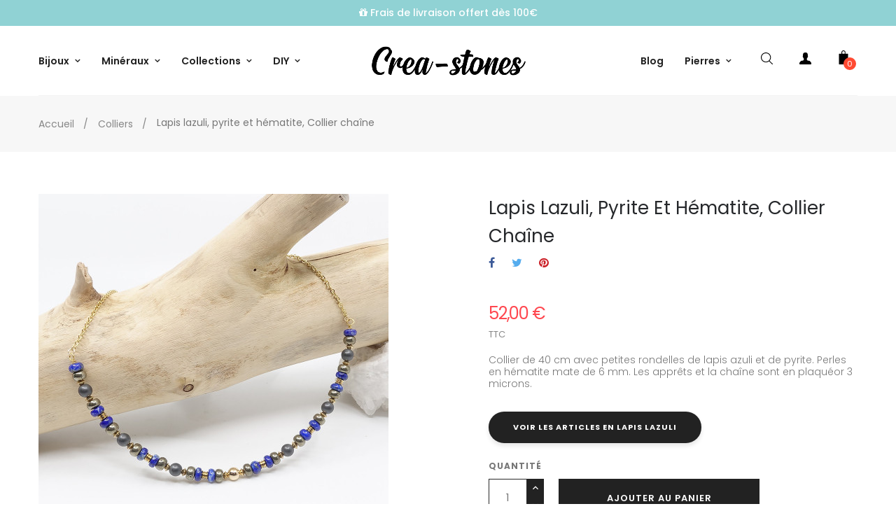

--- FILE ---
content_type: text/html; charset=utf-8
request_url: https://www.crea-stones.com/fr/colliers/1473-lapis-lazuli-pyrite-et-hematite-collier-chaine.html
body_size: 35681
content:
<!doctype html>
<html lang="fr-FR"  class="default" >

  <head>
    
      
  <meta charset="utf-8">


  <meta http-equiv="x-ua-compatible" content="ie=edge">



  <title>Collier chaîne plaqué or et pierres de lapais lazuli, de pyrite et d&#039;hématite.</title>
  
    
  
  <meta name="description" content="Collier de 40 cm avec petites rondelles de lapis azuli et de pyrite. Perles en hématite mate de 6 mm. Les apprêts et la chaîne sont en plaquéor 3 microns.
Voir les articles en lapis lazuli">
        <link rel="canonical" href="https://www.crea-stones.com/fr/colliers/1473-lapis-lazuli-pyrite-et-hematite-collier-chaine.html">
    
          <link rel="alternate" href="https://www.crea-stones.com/fr/colliers/1473-lapis-lazuli-pyrite-et-hematite-collier-chaine.html" hreflang="fr">
          <link rel="alternate" href="https://www.crea-stones.com/nl/kettingen/1473-.html" hreflang="nl-nl">
      

  
    <script type="application/ld+json">
  {
    "@context": "https://schema.org",
    "@type": "Organization",
    "name" : "Creastones",
    "url" : "https://www.crea-stones.com/fr/"
         ,"logo": {
        "@type": "ImageObject",
        "url":"https://www.crea-stones.com/img/logo-1754131175.jpg"
      }
      }
</script>

<script type="application/ld+json">
  {
    "@context": "https://schema.org",
    "@type": "WebPage",
    "isPartOf": {
      "@type": "WebSite",
      "url":  "https://www.crea-stones.com/fr/",
      "name": "Creastones"
    },
    "name": "Collier chaîne plaqué or et pierres de lapais lazuli, de pyrite et d&#039;hématite.",
    "url":  "https://www.crea-stones.com/fr/colliers/1473-lapis-lazuli-pyrite-et-hematite-collier-chaine.html"
  }
</script>


  <script type="application/ld+json">
    {
      "@context": "https://schema.org",
      "@type": "BreadcrumbList",
      "itemListElement": [
                  {
            "@type": "ListItem",
            "position": 1,
            "name": "Accueil",
            "item": "https://www.crea-stones.com/fr/"
          },                  {
            "@type": "ListItem",
            "position": 2,
            "name": "Colliers",
            "item": "https://www.crea-stones.com/fr/12-colliers"
          },                  {
            "@type": "ListItem",
            "position": 3,
            "name": "Lapis lazuli, pyrite et hématite, Collier chaîne",
            "item": "https://www.crea-stones.com/fr/colliers/1473-lapis-lazuli-pyrite-et-hematite-collier-chaine.html"
          }              ]
    }
  </script>
  

  
      <script type="application/ld+json">
  {
    "@context": "https://schema.org/",
    "@type": "Product",
    "name": "Lapis lazuli, pyrite et hématite, Collier chaîne",
    "description": "Collier de 40 cm avec petites rondelles de lapis azuli et de pyrite. Perles en hématite mate de 6 mm. Les apprêts et la chaîne sont en plaquéor 3 microns. Voir les articles en lapis lazuli",
    "category": "Colliers",
    "image" :"https://www.crea-stones.com/4374-home_default/lapis-lazuli-pyrite-et-hematite-collier-chaine.jpg",    "sku": "C-031",
    "mpn": "C-031"
        ,
    "brand": {
      "@type": "Brand",
      "name": "Creastones"
    }
            ,
    "weight": {
        "@context": "https://schema.org",
        "@type": "QuantitativeValue",
        "value": "0.020000",
        "unitCode": "kg"
    }
        ,
    "offers": {
      "@type": "Offer",
      "priceCurrency": "EUR",
      "name": "Lapis lazuli, pyrite et hématite, Collier chaîne",
      "price": "52",
      "url": "https://www.crea-stones.com/fr/colliers/1473-lapis-lazuli-pyrite-et-hematite-collier-chaine.html",
      "priceValidUntil": "2026-02-05",
              "image": ["https://www.crea-stones.com/4374-large_default/lapis-lazuli-pyrite-et-hematite-collier-chaine.jpg","https://www.crea-stones.com/4375-large_default/lapis-lazuli-pyrite-et-hematite-collier-chaine.jpg","https://www.crea-stones.com/4376-large_default/lapis-lazuli-pyrite-et-hematite-collier-chaine.jpg"],
            "sku": "C-031",
      "mpn": "C-031",
                        "availability": "https://schema.org/InStock",
      "seller": {
        "@type": "Organization",
        "name": "Creastones"
      }
    }
      }
</script>


  
    
  

  
    <meta property="og:title" content="Collier chaîne plaqué or et pierres de lapais lazuli, de pyrite et d&#039;hématite." />
    <meta property="og:description" content="Collier de 40 cm avec petites rondelles de lapis azuli et de pyrite. Perles en hématite mate de 6 mm. Les apprêts et la chaîne sont en plaquéor 3 microns.
Voir les articles en lapis lazuli" />
    <meta property="og:url" content="https://www.crea-stones.com/fr/colliers/1473-lapis-lazuli-pyrite-et-hematite-collier-chaine.html" />
    <meta property="og:site_name" content="Creastones" />
      



  <meta name="viewport" content="width=device-width, initial-scale=1">



  <link rel="icon" type="image/vnd.microsoft.icon" href="https://www.crea-stones.com/img/logo_stores.png?1754144820">
  <link rel="shortcut icon" type="image/x-icon" href="https://www.crea-stones.com/img/logo_stores.png?1754144820">


  

    <link rel="stylesheet" href="https://www.crea-stones.com/themes/at_oreo/assets/cache/theme-c01f3a150.css" type="text/css" media="all">




                
                        <link rel="stylesheet" href="/themes/at_oreo/modules/appagebuilder/views/css/patterns/profile-1755874708.css" type="text/css" media="all" />
                


  

  <script type="text/javascript">
        var LEO_COOKIE_THEME = "AT_OREO_PANEL_CONFIG";
        var add_cart_error = "An error occurred while processing your request. Please try again";
        var appagebuilderToken = "6cb3e1ffeca68bd3d61c1195c10ace09";
        var enable_dropdown_defaultcart = 1;
        var enable_flycart_effect = 0;
        var enable_notification = 0;
        var height_cart_item = "135";
        var leo_push = 0;
        var leo_token = "6cb3e1ffeca68bd3d61c1195c10ace09";
        var lf_is_gen_rtl = false;
        var lql_ajax_url = "https:\/\/www.crea-stones.com\/fr\/module\/leoquicklogin\/leocustomer";
        var lql_is_gen_rtl = false;
        var lql_module_dir = "\/modules\/leoquicklogin\/";
        var lql_myaccount_url = "https:\/\/www.crea-stones.com\/fr\/mon-compte";
        var lql_redirect = "";
        var number_cartitem_display = 3;
        var prestashop = {"cart":{"products":[],"totals":{"total":{"type":"total","label":"Total","amount":0,"value":"0,00\u00a0\u20ac"},"total_including_tax":{"type":"total","label":"Total TTC","amount":0,"value":"0,00\u00a0\u20ac"},"total_excluding_tax":{"type":"total","label":"Total HT :","amount":0,"value":"0,00\u00a0\u20ac"}},"subtotals":{"products":{"type":"products","label":"Sous-total","amount":0,"value":"0,00\u00a0\u20ac"},"discounts":null,"shipping":{"type":"shipping","label":"Livraison","amount":0,"value":""},"tax":null},"products_count":0,"summary_string":"0 articles","vouchers":{"allowed":1,"added":[]},"discounts":[],"minimalPurchase":0,"minimalPurchaseRequired":""},"currency":{"id":1,"name":"Euro","iso_code":"EUR","iso_code_num":"978","sign":"\u20ac"},"customer":{"lastname":null,"firstname":null,"email":null,"birthday":null,"newsletter":null,"newsletter_date_add":null,"optin":null,"website":null,"company":null,"siret":null,"ape":null,"is_logged":false,"gender":{"type":null,"name":null},"addresses":[]},"country":{"id_zone":13,"id_currency":0,"call_prefix":33,"iso_code":"FR","active":"1","contains_states":"0","need_identification_number":"0","need_zip_code":"1","zip_code_format":"NNNNN","display_tax_label":"1","name":"France","id":8},"language":{"name":"Fran\u00e7ais (French)","iso_code":"fr","locale":"fr-FR","language_code":"fr","active":"1","is_rtl":"0","date_format_lite":"d\/m\/Y","date_format_full":"d\/m\/Y H:i:s","id":1},"page":{"title":"","canonical":"https:\/\/www.crea-stones.com\/fr\/colliers\/1473-lapis-lazuli-pyrite-et-hematite-collier-chaine.html","meta":{"title":"Collier cha\u00eene plaqu\u00e9 or et pierres de lapais lazuli, de pyrite et d'h\u00e9matite.","description":"Collier de 40 cm avec petites rondelles de lapis azuli et de pyrite. Perles en h\u00e9matite mate de 6 mm. Les appr\u00eats et la cha\u00eene sont en plaqu\u00e9or 3 microns.\nVoir les articles en lapis lazuli","robots":"index"},"page_name":"product","body_classes":{"lang-fr":true,"lang-rtl":false,"country-FR":true,"currency-EUR":true,"layout-full-width":true,"page-product":true,"tax-display-enabled":true,"page-customer-account":false,"product-id-1473":true,"product-Lapis lazuli, pyrite et h\u00e9matite, Collier cha\u00eene":true,"product-id-category-12":true,"product-id-manufacturer-0":true,"product-id-supplier-0":true,"product-available-for-order":true,"product-customizable":true},"admin_notifications":[],"password-policy":{"feedbacks":{"0":"Tr\u00e8s faible","1":"Faible","2":"Moyenne","3":"Fort","4":"Tr\u00e8s fort","Straight rows of keys are easy to guess":"Les suites de touches sur le clavier sont faciles \u00e0 deviner","Short keyboard patterns are easy to guess":"Les mod\u00e8les courts sur le clavier sont faciles \u00e0 deviner.","Use a longer keyboard pattern with more turns":"Utilisez une combinaison de touches plus longue et plus complexe.","Repeats like \"aaa\" are easy to guess":"Les r\u00e9p\u00e9titions (ex. : \"aaa\") sont faciles \u00e0 deviner.","Repeats like \"abcabcabc\" are only slightly harder to guess than \"abc\"":"Les r\u00e9p\u00e9titions (ex. : \"abcabcabc\") sont seulement un peu plus difficiles \u00e0 deviner que \"abc\".","Sequences like abc or 6543 are easy to guess":"Les s\u00e9quences (ex. : abc ou 6543) sont faciles \u00e0 deviner.","Recent years are easy to guess":"Les ann\u00e9es r\u00e9centes sont faciles \u00e0 deviner.","Dates are often easy to guess":"Les dates sont souvent faciles \u00e0 deviner.","This is a top-10 common password":"Ce mot de passe figure parmi les 10 mots de passe les plus courants.","This is a top-100 common password":"Ce mot de passe figure parmi les 100 mots de passe les plus courants.","This is a very common password":"Ceci est un mot de passe tr\u00e8s courant.","This is similar to a commonly used password":"Ce mot de passe est similaire \u00e0 un mot de passe couramment utilis\u00e9.","A word by itself is easy to guess":"Un mot seul est facile \u00e0 deviner.","Names and surnames by themselves are easy to guess":"Les noms et les surnoms seuls sont faciles \u00e0 deviner.","Common names and surnames are easy to guess":"Les noms et les pr\u00e9noms courants sont faciles \u00e0 deviner.","Use a few words, avoid common phrases":"Utilisez quelques mots, \u00e9vitez les phrases courantes.","No need for symbols, digits, or uppercase letters":"Pas besoin de symboles, de chiffres ou de majuscules.","Avoid repeated words and characters":"\u00c9viter de r\u00e9p\u00e9ter les mots et les caract\u00e8res.","Avoid sequences":"\u00c9viter les s\u00e9quences.","Avoid recent years":"\u00c9vitez les ann\u00e9es r\u00e9centes.","Avoid years that are associated with you":"\u00c9vitez les ann\u00e9es qui vous sont associ\u00e9es.","Avoid dates and years that are associated with you":"\u00c9vitez les dates et les ann\u00e9es qui vous sont associ\u00e9es.","Capitalization doesn't help very much":"Les majuscules ne sont pas tr\u00e8s utiles.","All-uppercase is almost as easy to guess as all-lowercase":"Un mot de passe tout en majuscules est presque aussi facile \u00e0 deviner qu'un mot de passe tout en minuscules.","Reversed words aren't much harder to guess":"Les mots invers\u00e9s ne sont pas beaucoup plus difficiles \u00e0 deviner.","Predictable substitutions like '@' instead of 'a' don't help very much":"Les substitutions pr\u00e9visibles comme \"@\" au lieu de \"a\" n'aident pas beaucoup.","Add another word or two. Uncommon words are better.":"Ajoutez un autre mot ou deux. Pr\u00e9f\u00e9rez les mots peu courants."}}},"shop":{"name":"Creastones","logo":"https:\/\/www.crea-stones.com\/img\/logo-1754131175.jpg","stores_icon":"https:\/\/www.crea-stones.com\/img\/logo_stores.png","favicon":"https:\/\/www.crea-stones.com\/img\/logo_stores.png"},"core_js_public_path":"\/themes\/","urls":{"base_url":"https:\/\/www.crea-stones.com\/","current_url":"https:\/\/www.crea-stones.com\/fr\/colliers\/1473-lapis-lazuli-pyrite-et-hematite-collier-chaine.html","shop_domain_url":"https:\/\/www.crea-stones.com","img_ps_url":"https:\/\/www.crea-stones.com\/img\/","img_cat_url":"https:\/\/www.crea-stones.com\/img\/c\/","img_lang_url":"https:\/\/www.crea-stones.com\/img\/l\/","img_prod_url":"https:\/\/www.crea-stones.com\/img\/p\/","img_manu_url":"https:\/\/www.crea-stones.com\/img\/m\/","img_sup_url":"https:\/\/www.crea-stones.com\/img\/su\/","img_ship_url":"https:\/\/www.crea-stones.com\/img\/s\/","img_store_url":"https:\/\/www.crea-stones.com\/img\/st\/","img_col_url":"https:\/\/www.crea-stones.com\/img\/co\/","img_url":"https:\/\/www.crea-stones.com\/themes\/at_oreo\/assets\/img\/","css_url":"https:\/\/www.crea-stones.com\/themes\/at_oreo\/assets\/css\/","js_url":"https:\/\/www.crea-stones.com\/themes\/at_oreo\/assets\/js\/","pic_url":"https:\/\/www.crea-stones.com\/upload\/","theme_assets":"https:\/\/www.crea-stones.com\/themes\/at_oreo\/assets\/","theme_dir":"https:\/\/www.crea-stones.com\/themes\/at_oreo\/","pages":{"address":"https:\/\/www.crea-stones.com\/fr\/adresse","addresses":"https:\/\/www.crea-stones.com\/fr\/adresses","authentication":"https:\/\/www.crea-stones.com\/fr\/connexion","manufacturer":"https:\/\/www.crea-stones.com\/fr\/marques","cart":"https:\/\/www.crea-stones.com\/fr\/panier","category":"https:\/\/www.crea-stones.com\/fr\/?controller=category","cms":"https:\/\/www.crea-stones.com\/fr\/?controller=cms","contact":"https:\/\/www.crea-stones.com\/fr\/nous-contacter","discount":"https:\/\/www.crea-stones.com\/fr\/reduction","guest_tracking":"https:\/\/www.crea-stones.com\/fr\/suivi-commande-invite","history":"https:\/\/www.crea-stones.com\/fr\/historique-commandes","identity":"https:\/\/www.crea-stones.com\/fr\/identite","index":"https:\/\/www.crea-stones.com\/fr\/","my_account":"https:\/\/www.crea-stones.com\/fr\/mon-compte","order_confirmation":"https:\/\/www.crea-stones.com\/fr\/confirmation-commande","order_detail":"https:\/\/www.crea-stones.com\/fr\/?controller=order-detail","order_follow":"https:\/\/www.crea-stones.com\/fr\/suivi-commande","order":"https:\/\/www.crea-stones.com\/fr\/commande","order_return":"https:\/\/www.crea-stones.com\/fr\/?controller=order-return","order_slip":"https:\/\/www.crea-stones.com\/fr\/avoirs","pagenotfound":"https:\/\/www.crea-stones.com\/fr\/page-introuvable","password":"https:\/\/www.crea-stones.com\/fr\/recuperation-mot-de-passe","pdf_invoice":"https:\/\/www.crea-stones.com\/fr\/?controller=pdf-invoice","pdf_order_return":"https:\/\/www.crea-stones.com\/fr\/?controller=pdf-order-return","pdf_order_slip":"https:\/\/www.crea-stones.com\/fr\/?controller=pdf-order-slip","prices_drop":"https:\/\/www.crea-stones.com\/fr\/promotions","product":"https:\/\/www.crea-stones.com\/fr\/?controller=product","registration":"https:\/\/www.crea-stones.com\/fr\/inscription","search":"https:\/\/www.crea-stones.com\/fr\/recherche","sitemap":"https:\/\/www.crea-stones.com\/fr\/plan-site","stores":"https:\/\/www.crea-stones.com\/fr\/magasins","supplier":"https:\/\/www.crea-stones.com\/fr\/fournisseurs","new_products":"https:\/\/www.crea-stones.com\/fr\/nouveaux-produits","brands":"https:\/\/www.crea-stones.com\/fr\/marques","register":"https:\/\/www.crea-stones.com\/fr\/inscription","order_login":"https:\/\/www.crea-stones.com\/fr\/commande?login=1"},"alternative_langs":{"fr":"https:\/\/www.crea-stones.com\/fr\/colliers\/1473-lapis-lazuli-pyrite-et-hematite-collier-chaine.html","nl-nl":"https:\/\/www.crea-stones.com\/nl\/kettingen\/1473-.html"},"actions":{"logout":"https:\/\/www.crea-stones.com\/fr\/?mylogout="},"no_picture_image":{"bySize":{"small_default":{"url":"https:\/\/www.crea-stones.com\/img\/p\/fr-default-small_default.jpg","width":98,"height":123},"stores_default":{"url":"https:\/\/www.crea-stones.com\/img\/p\/fr-default-stores_default.jpg","width":170,"height":115},"cart_default":{"url":"https:\/\/www.crea-stones.com\/img\/p\/fr-default-cart_default.jpg","width":125,"height":157},"manu_default":{"url":"https:\/\/www.crea-stones.com\/img\/p\/fr-default-manu_default.jpg","width":160,"height":160},"medium_default":{"url":"https:\/\/www.crea-stones.com\/img\/p\/fr-default-medium_default.jpg","width":378,"height":472},"category_default":{"url":"https:\/\/www.crea-stones.com\/img\/p\/fr-default-category_default.jpg","width":1170,"height":320},"home_default":{"url":"https:\/\/www.crea-stones.com\/img\/p\/fr-default-home_default.jpg","width":592,"height":740},"large_default":{"url":"https:\/\/www.crea-stones.com\/img\/p\/fr-default-large_default.jpg","width":1000,"height":1250}},"small":{"url":"https:\/\/www.crea-stones.com\/img\/p\/fr-default-small_default.jpg","width":98,"height":123},"medium":{"url":"https:\/\/www.crea-stones.com\/img\/p\/fr-default-medium_default.jpg","width":378,"height":472},"large":{"url":"https:\/\/www.crea-stones.com\/img\/p\/fr-default-large_default.jpg","width":1000,"height":1250},"legend":""}},"configuration":{"display_taxes_label":"1","display_prices_tax_incl":true,"is_catalog":false,"show_prices":true,"opt_in":{"partner":true},"quantity_discount":{"type":"price","label":"Prix unitaire"},"voucher_enabled":1,"return_enabled":0},"field_required":[],"breadcrumb":{"links":[{"title":"Accueil","url":"https:\/\/www.crea-stones.com\/fr\/"},{"title":"Colliers","url":"https:\/\/www.crea-stones.com\/fr\/12-colliers"},{"title":"Lapis lazuli, pyrite et h\u00e9matite, Collier cha\u00eene","url":"https:\/\/www.crea-stones.com\/fr\/colliers\/1473-lapis-lazuli-pyrite-et-hematite-collier-chaine.html"}],"count":3},"link":{"protocol_link":"https:\/\/","protocol_content":"https:\/\/"},"time":1769027952,"static_token":"6cb3e1ffeca68bd3d61c1195c10ace09","token":"f0b4693d6c2d9d2519f1fe0fa728a820","debug":false};
        var prestashopFacebookAjaxController = "https:\/\/www.crea-stones.com\/fr\/module\/ps_facebook\/Ajax";
        var psemailsubscription_subscription = "https:\/\/www.crea-stones.com\/fr\/module\/ps_emailsubscription\/subscription";
        var psr_icon_color = "#F19D76";
        var show_popup = 0;
        var type_dropdown_defaultcart = "dropdown";
        var type_flycart_effect = "fade";
        var url_leoproductattribute = "https:\/\/www.crea-stones.com\/fr\/module\/leofeature\/LeoProductAttribute";
        var width_cart_item = "265";
      </script>
<script type="text/javascript">
	var choosefile_text = "Choisir le fichier";
	var turnoff_popup_text = "Ne plus afficher cette fenêtre";
	
	var size_item_quickview = 113;
	var style_scroll_quickview = 'vertical';
	
	var size_item_page = 113;
	var style_scroll_page = 'horizontal';
	
	var size_item_quickview_attr = 113;	
	var style_scroll_quickview_attr = 'vertical';
	
	var size_item_popup = 113;
	var style_scroll_popup = 'vertical';
</script>


  <script type="text/javascript">
	
	var FancyboxI18nClose = "Fermer";
	var FancyboxI18nNext = "Prochain";
	var FancyboxI18nPrev = "précédent";
	var current_link = "http://www.crea-stones.com/fr/";		
	var currentURL = window.location;
	currentURL = String(currentURL);
	currentURL = currentURL.replace("https://","").replace("http://","").replace("www.","").replace( /#\w*/, "" );
	current_link = current_link.replace("https://","").replace("http://","").replace("www.","");
	var text_warning_select_txt = "S'il vous plaît sélectionner un pour supprimer?";
	var text_confirm_remove_txt = "Etes-vous sûr de retirer de pied de page?";
	var close_bt_txt = "Fermer";
	var list_menu = [];
	var list_menu_tmp = {};
	var list_tab = [];
	var isHomeMenu = 0;
	
</script><script async src="https://www.googletagmanager.com/gtag/js?id=G-XD4VWXXD6T"></script>
<script>
  window.dataLayer = window.dataLayer || [];
  function gtag(){dataLayer.push(arguments);}
  gtag('js', new Date());
  gtag(
    'config',
    'G-XD4VWXXD6T',
    {
      'debug_mode':false
                      }
  );
</script>

<!-- @file modules\appagebuilder\views\templates\hook\header -->

<script>
	/**
	 * List functions will run when document.ready()
	 */
	var ap_list_functions = [];
	/**
	 * List functions will run when window.load()
	 */
	var ap_list_functions_loaded = [];

	/**
	 * List functions will run when document.ready() for theme
	 */

	var products_list_functions = [];
</script>


<script type='text/javascript'>
	var leoOption = {
		category_qty:0,
		product_list_image:1,
		product_one_img:1,
		productCdown: 1,
		productColor: 0,
		homeWidth: 592,
		homeheight: 740,
	}

	ap_list_functions.push(function(){
		if (typeof $.LeoCustomAjax !== "undefined" && $.isFunction($.LeoCustomAjax)) {
			var leoCustomAjax = new $.LeoCustomAjax();
			leoCustomAjax.processAjax();
		}
	});
</script>







<!-- Meta Pixel Code -->
<script>
!function(f,b,e,v,n,t,s)
{if(f.fbq)return;n=f.fbq=function(){n.callMethod?
n.callMethod.apply(n,arguments):n.queue.push(arguments)};
if(!f._fbq)f._fbq=n;n.push=n;n.loaded=!0;n.version='2.0';
n.queue=[];t=b.createElement(e);t.async=!0;
t.src=v;s=b.getElementsByTagName(e)[0];
s.parentNode.insertBefore(t,s)}(window, document,'script',
'https://connect.facebook.net/en_US/fbevents.js');
fbq('init', '2195460864284877');
fbq('track', 'PageView');
</script>
<noscript><img height="1" width="1" style="display:none"
src="https://www.facebook.com/tr?id=2195460864284877&ev=PageView&noscript=1"
/></noscript>
<!-- End Meta Pixel Code -->

    
  <meta property="og:type" content="product">
      <meta property="og:image" content="https://www.crea-stones.com/4374-large_default/lapis-lazuli-pyrite-et-hematite-collier-chaine.jpg">
  
      <meta property="product:pretax_price:amount" content="42.975207">
    <meta property="product:pretax_price:currency" content="EUR">
    <meta property="product:price:amount" content="52">
    <meta property="product:price:currency" content="EUR">
      <meta property="product:weight:value" content="0.020000">
  <meta property="product:weight:units" content="kg">
  
  </head>

  <body id="product" class="lang-fr country-fr currency-eur layout-full-width page-product tax-display-enabled product-id-1473 product-lapis-lazuli--pyrite-et-hematite--collier-chaine product-id-category-12 product-id-manufacturer-0 product-id-supplier-0 product-available-for-order product-customizable fullwidth keep-header">

    
      <script>
var google_client_id= "250940488465-k0ntlbvhjdrfekrcvn96ghjb4q50brtr.apps.googleusercontent.com";

</script>
<script src="https://accounts.google.com/gsi/client" async defer></script>

    

    <main id="page">
      
              
      <header id="header">
      	<div class="header-container">
          
            
  <div class="header-banner">
            <div class="inner"></div>
      </div>



  <nav class="header-nav">
    <div class="topnav">
              <div class="inner"></div>
          </div>
    <div class="bottomnav">
              <div class="inner"><!-- @file modules\appagebuilder\views\templates\hook\ApRow -->
    <div        class="row ApRow  "
                            style=""                >
                                            <!-- @file modules\appagebuilder\views\templates\hook\ApColumn -->
<div    class="col-xl-12 col-lg-12 col-md-12 col-sm-12 col-xs-12 col-sp-12  ApColumn "
	    >
                    <!-- @file modules\appagebuilder\views\templates\hook\ApGeneral -->
<div     class="block ApHtml">
	                    <div class="block_content"><p class="page-width"><i class="fa fa-gift"></i> Frais de livraison offert dès 100€</p></div>
    	</div>
    </div>            </div>
    </div>
          </div>
  </nav>



  <div class="header-top">
          <div class="inner"><!-- @file modules\appagebuilder\views\templates\hook\ApRow -->
<div class="wrapper"
    >

<div class="container">
    <div        class="row box-htop ApRow  has-bg bg-boxed"
                            style="background: no-repeat;"        data-bg_data=" no-repeat"        >
                                            <!-- @file modules\appagebuilder\views\templates\hook\ApColumn -->
<div    class="col-xl-3 col-lg-4 col-md-12 col-sm-12 col-xs-12 col-sp-12 col-menu ApColumn "
	    >
                    <!-- @file modules\appagebuilder\views\templates\hook\ApGenCode -->

	<div class="header-logo">    <a href="https://www.crea-stones.com/">        <img class="img-fluid" src="https://www.crea-stones.com/img/logo-1754131175.jpg" alt="Creastones logo">    </a></div>

    </div><!-- @file modules\appagebuilder\views\templates\hook\ApColumn -->
<div    class="col-xl-5 col-lg-6 col-md-2 col-sm-2 col-xs-2 col-sp-2 col-logo ApColumn "
	    >
                    <!-- @file modules\appagebuilder\views\templates\hook\ApSlideShow -->
<div id="memgamenu-form_7001304328301645" class="ApMegamenu">
			    
                <nav data-megamenu-id="7001304328301645" class="leo-megamenu cavas_menu navbar navbar-default enable-canvas " role="navigation">
                            <!-- Brand and toggle get grouped for better mobile display -->
                            <div class="navbar-header">
                                    <button type="button" class="navbar-toggler hidden-lg-up" data-toggle="collapse" data-target=".megamenu-off-canvas-7001304328301645">
                                            <span class="sr-only">Basculer la navigation</span>
                                            &#9776;
                                            <!--
                                            <span class="icon-bar"></span>
                                            <span class="icon-bar"></span>
                                            <span class="icon-bar"></span>
                                            -->
                                    </button>
                            </div>
                            <!-- Collect the nav links, forms, and other content for toggling -->
                                                        <div class="leo-top-menu collapse navbar-toggleable-md megamenu-off-canvas megamenu-off-canvas-7001304328301645"><ul class="nav navbar-nav megamenu horizontal"><li data-menu-type="url" class="nav-item parent dropdown noclick   leo-1" >
    <a class="nav-link dropdown-toggle has-category" data-toggle="dropdown" href="http://www.crea-stones.com/fr/#" target="_self">
                    
                    <span class="menu-title">Bijoux</span>
                                	
	    </a>
    <b class="caret"></b>
        <div class="dropdown-menu level1"  >
        <div class="dropdown-menu-inner">
            <div class="row">
                <div class="col-sm-12 mega-col" data-colwidth="12" data-type="menu" >
                    <div class="inner">
                        <ul>
                                                            <li data-menu-type="category" class="nav-item parent dropdown-submenu icon-new  leo-1" >
            <a class="nav-link dropdown-toggle" data-toggle="dropdown" href="https://www.crea-stones.com/fr/12-colliers" target="_self">
            
                            <span class="menu-title">Colliers</span>
                                    
            
                    </a>
        <b class="caret"></b>            <div class="dropdown-menu level2"  >
        <div class="dropdown-menu-inner">
            <div class="row">
                <div class="col-sm-12 mega-col" data-colwidth="12" data-type="menu" >
                    <div class="inner">
                        <ul>
                                                            <li data-menu-type="category" class="nav-item    leo-1" >
            <a class="nav-link" href="https://www.crea-stones.com/fr/127-tous-les-colliers" target="">
            
                            <span class="menu-title">Tous les colliers</span>
                                    
                    </a>

    </li>
            
                                                            <li data-menu-type="category" class="nav-item    leo-1" >
            <a class="nav-link" href="https://www.crea-stones.com/fr/122-creations" target="_self">
            
                            <span class="menu-title">Colliers créations</span>
                                    
                    </a>

    </li>
            
                                                            <li data-menu-type="category" class="nav-item    leo-1" >
            <a class="nav-link" href="https://www.crea-stones.com/fr/269-homme" target="">
            
                            <span class="menu-title">Colliers Homme</span>
                                    
                    </a>

    </li>
            
                                                            <li data-menu-type="category" class="nav-item    leo-1" >
            <a class="nav-link" href="https://www.crea-stones.com/fr/121-colliers-cordons-chaine" target="_self">
            
                            <span class="menu-title">Colliers cordons/chaîne</span>
                                    
                    </a>

    </li>
            
                                                            <li data-menu-type="category" class="nav-item    leo-1" >
            <a class="nav-link" href="https://www.crea-stones.com/fr/134-sautoirs" target="_self">
            
                            <span class="menu-title">Sautoirs</span>
                                    
                    </a>

    </li>
            
                                                            <li data-menu-type="category" class="nav-item    leo-1" >
            <a class="nav-link" href="https://www.crea-stones.com/fr/117-parure-set" target="">
            
                            <span class="menu-title">Parure / Set</span>
                                    
                    </a>

    </li>
            
                                                    </ul>
                    </div>
                </div>
            </div>
        </div>
    </div>
</li>
            
                                                            <li data-menu-type="category" class="nav-item parent dropdown-submenu   leo-1" >
            <a class="nav-link dropdown-toggle" data-toggle="dropdown" href="https://www.crea-stones.com/fr/13-bracelets" target="">
            
                            <span class="menu-title">Bracelets</span>
                                    
            
                    </a>
        <b class="caret"></b>            <div class="dropdown-menu level2"  >
        <div class="dropdown-menu-inner">
            <div class="row">
                <div class="col-sm-12 mega-col" data-colwidth="12" data-type="menu" >
                    <div class="inner">
                        <ul>
                                                            <li data-menu-type="category" class="nav-item    leo-1" >
            <a class="nav-link" href="https://www.crea-stones.com/fr/13-bracelets" target="">
            
                            <span class="menu-title">Tous les bracelets</span>
                                    
                    </a>

    </li>
            
                                                            <li data-menu-type="category" class="nav-item    leo-1" >
            <a class="nav-link" href="https://www.crea-stones.com/fr/168-bracelets-creations" target="">
            
                            <span class="menu-title">Bracelets créations</span>
                                    
                    </a>

    </li>
            
                                                            <li data-menu-type="category" class="nav-item    leo-1" >
            <a class="nav-link" href="https://www.crea-stones.com/fr/118-bracelets-extensibles" target="">
            
                            <span class="menu-title">Bracelets extensibles</span>
                                    
                    </a>

    </li>
            
                                                            <li data-menu-type="category" class="nav-item    leo-1" >
            <a class="nav-link" href="https://www.crea-stones.com/fr/387-bracelets-chips" target="_self">
            
                            <span class="menu-title">Bracelets chips</span>
                                    
                    </a>

    </li>
            
                                                            <li data-menu-type="category" class="nav-item    leo-1" >
            <a class="nav-link" href="https://www.crea-stones.com/fr/389-bracelets-chakras" target="">
            
                            <span class="menu-title">Bracelets chakras</span>
                                    
                    </a>

    </li>
            
                                                            <li data-menu-type="category" class="nav-item    leo-1" >
            <a class="nav-link" href="https://www.crea-stones.com/fr/189-bracelets-hommes" target="">
            
                            <span class="menu-title">Bracelets Hommes</span>
                                    
                    </a>

    </li>
            
                                                            <li data-menu-type="category" class="nav-item   mega-group leo-1" >
            <a class="nav-link" href="https://www.crea-stones.com/fr/204-bracelet-duo" target="_self">
            
                            <span class="menu-title">Bracelet &quot;duo&quot;</span>
                                    
                    </a>

    </li>
            
                                                            <li data-menu-type="category" class="nav-item    leo-1" >
            <a class="nav-link" href="https://www.crea-stones.com/fr/120-bracelets-sham-wrap" target="">
            
                            <span class="menu-title">Bracelets sham/wrap</span>
                                    
                    </a>

    </li>
            
                                                            <li data-menu-type="category" class="nav-item parent dropdown-submenu   leo-1" >
            <a class="nav-link dropdown-toggle" data-toggle="dropdown" href="https://www.crea-stones.com/fr/244-bracelets-basiques" target="">
            
                            <span class="menu-title">Bracelets basiques</span>
                                    
            
                    </a>
        <b class="caret"></b>            <div class="dropdown-menu level3"  >
        <div class="dropdown-menu-inner">
            <div class="row">
                <div class="col-sm-12 mega-col" data-colwidth="12" data-type="menu" >
                    <div class="inner">
                        <ul>
                                                            <li data-menu-type="category" class="nav-item    leo-1" >
            <a class="nav-link" href="https://www.crea-stones.com/fr/381-4-mm" target="">
            
                            <span class="menu-title">4 mm</span>
                                    
                    </a>

    </li>
            
                                                            <li data-menu-type="category" class="nav-item    leo-1" >
            <a class="nav-link" href="https://www.crea-stones.com/fr/380-6-mm" target="">
            
                            <span class="menu-title">6 mm</span>
                                    
                    </a>

    </li>
            
                                                            <li data-menu-type="category" class="nav-item    leo-1" >
            <a class="nav-link" href="https://www.crea-stones.com/fr/379-8-mm" target="">
            
                            <span class="menu-title">8 mm</span>
                                    
                    </a>

    </li>
            
                                                            <li data-menu-type="category" class="nav-item    leo-1" >
            <a class="nav-link" href="https://www.crea-stones.com/fr/378-10-mm" target="_self">
            
                            <span class="menu-title">10 mm</span>
                                    
                    </a>

    </li>
            
                                                            <li data-menu-type="category" class="nav-item   mega-group leo-1" >
            <a class="nav-link" href="https://www.crea-stones.com/fr/476-12-mm" target="_self">
            
                            <span class="menu-title">12 mm</span>
                                    
                    </a>

    </li>
            
                                                    </ul>
                    </div>
                </div>
            </div>
        </div>
    </div>
</li>
            
                                                            <li data-menu-type="category" class="nav-item    leo-1" >
            <a class="nav-link" href="https://www.crea-stones.com/fr/485-bracelets-tres-fins" target="_self">
            
                            <span class="menu-title">Bracelets très fins</span>
                                    
                    </a>

    </li>
            
                                                    </ul>
                    </div>
                </div>
            </div>
        </div>
    </div>
</li>
            
                                                            <li data-menu-type="category" class="nav-item    leo-1" >
            <a class="nav-link" href="https://www.crea-stones.com/fr/14-boucles-d-oreilles" target="">
            
                            <span class="menu-title">Boucles d&#039;oreilles</span>
                                    
                    </a>

    </li>
            
                                                            <li data-menu-type="category" class="nav-item parent dropdown-submenu   leo-1" >
            <a class="nav-link dropdown-toggle" data-toggle="dropdown" href="https://www.crea-stones.com/fr/15-pendentifs" target="_self">
            
                            <span class="menu-title">Pendentifs</span>
                                    
            
                    </a>
        <b class="caret"></b>            <div class="dropdown-menu level2"  >
        <div class="dropdown-menu-inner">
            <div class="row">
                <div class="col-sm-12 mega-col" data-colwidth="12" data-type="menu" >
                    <div class="inner">
                        <ul>
                                                            <li data-menu-type="category" class="nav-item    leo-1" >
            <a class="nav-link" href="https://www.crea-stones.com/fr/15-pendentifs" target="_self">
            
                            <span class="menu-title">Tous les pendentifs</span>
                                    
                    </a>

    </li>
            
                                                            <li data-menu-type="category" class="nav-item    leo-1" >
            <a class="nav-link" href="https://www.crea-stones.com/fr/180-pendentifs-pierres-roulees" target="_self">
            
                            <span class="menu-title">Pendentifs pierres roulées</span>
                                    
                    </a>

    </li>
            
                                                            <li data-menu-type="category" class="nav-item    leo-1" >
            <a class="nav-link" href="https://www.crea-stones.com/fr/181-pendentifs-pierre-et-argent" target="">
            
                            <span class="menu-title">Pendentifs pierre et argent</span>
                                    
                    </a>

    </li>
            
                                                            <li data-menu-type="category" class="nav-item    leo-1" >
            <a class="nav-link" href="https://www.crea-stones.com/fr/182-pendentifs-galets-plats" target="">
            
                            <span class="menu-title">Pendentifs galets plats</span>
                                    
                    </a>

    </li>
            
                                                            <li data-menu-type="category" class="nav-item    leo-1" >
            <a class="nav-link" href="https://www.crea-stones.com/fr/183-pendentifs-autres-formes" target="">
            
                            <span class="menu-title">Pendentifs autres formes</span>
                                    
                    </a>

    </li>
            
                                                            <li data-menu-type="category" class="nav-item    leo-1" >
            <a class="nav-link" href="https://www.crea-stones.com/fr/184-pendentifs-cristaux" target="">
            
                            <span class="menu-title">Pendentifs cristaux</span>
                                    
                    </a>

    </li>
            
                                                            <li data-menu-type="category" class="nav-item    leo-1" >
            <a class="nav-link" href="https://www.crea-stones.com/fr/187-splendeurs-minerales" target="">
            
                            <span class="menu-title">Splendeurs minérales</span>
                                    
                    </a>

    </li>
            
                                                    </ul>
                    </div>
                </div>
            </div>
        </div>
    </div>
</li>
            
                                                            <li data-menu-type="category" class="nav-item    leo-1" >
            <a class="nav-link" href="https://www.crea-stones.com/fr/191-bagues" target="">
            
                            <span class="menu-title">Bagues</span>
                                    
                    </a>

    </li>
            
                                                    </ul>
                    </div>
                </div>
            </div>
        </div>
    </div>

</li>
<li data-menu-type="category" class="nav-item parent dropdown    leo-1" >
    <a class="nav-link dropdown-toggle has-category" data-toggle="dropdown" href="https://www.crea-stones.com/fr/132-mineraux" target="_self">
                    
                    <span class="menu-title">Minéraux</span>
                                	
	    </a>
    <b class="caret"></b>
        <div class="dropdown-menu level1"  >
        <div class="dropdown-menu-inner">
            <div class="row">
                <div class="col-sm-12 mega-col" data-colwidth="12" data-type="menu" >
                    <div class="inner">
                        <ul>
                                                            <li data-menu-type="category" class="nav-item    leo-1" >
            <a class="nav-link" href="https://www.crea-stones.com/fr/132-mineraux" target="_self">
            
                            <span class="menu-title">Tous les minéraux</span>
                                    
                    </a>

    </li>
            
                                                            <li data-menu-type="category" class="nav-item    leo-1" >
            <a class="nav-link" href="https://www.crea-stones.com/fr/176-galets-plats-jumbo" target="">
            
                            <span class="menu-title">Galets</span>
                                    
                    </a>

    </li>
            
                                                            <li data-menu-type="category" class="nav-item parent dropdown-submenu   leo-1" >
            <a class="nav-link dropdown-toggle" data-toggle="dropdown" href="https://www.crea-stones.com/fr/177-pierres-roulees" target="_self">
            
                            <span class="menu-title">Pierres roulées</span>
                                    
            
                    </a>
        <b class="caret"></b>            <div class="dropdown-menu level2"  >
        <div class="dropdown-menu-inner">
            <div class="row">
                <div class="col-sm-12 mega-col" data-colwidth="12" data-type="menu" >
                    <div class="inner">
                        <ul>
                                                            <li data-menu-type="category" class="nav-item    leo-1" >
            <a class="nav-link" href="https://www.crea-stones.com/fr/391-pierres-roulees-taille-s" target="_self">
            
                            <span class="menu-title">Pierres taille S</span>
                                    
                    </a>

    </li>
            
                                                            <li data-menu-type="category" class="nav-item    leo-1" >
            <a class="nav-link" href="https://www.crea-stones.com/fr/392-pierres-roulees-taille-m" target="_self">
            
                            <span class="menu-title">Pierres taille M</span>
                                    
                    </a>

    </li>
            
                                                            <li data-menu-type="category" class="nav-item    leo-1" >
            <a class="nav-link" href="https://www.crea-stones.com/fr/393-pierres-roulees-taille-l" target="_self">
            
                            <span class="menu-title">Pierres taille L</span>
                                    
                    </a>

    </li>
            
                                                            <li data-menu-type="category" class="nav-item    leo-1" >
            <a class="nav-link" href="https://www.crea-stones.com/fr/488-taille-xl" target="_self">
            
                            <span class="menu-title">Pierres taille XL</span>
                                    
                    </a>

    </li>
            
                                                    </ul>
                    </div>
                </div>
            </div>
        </div>
    </div>
</li>
            
                                                            <li data-menu-type="category" class="nav-item    leo-1" >
            <a class="nav-link" href="https://www.crea-stones.com/fr/178-coeurs-en-pierre" target="_self">
            
                            <span class="menu-title">Coeurs en pierre</span>
                                    
                    </a>

    </li>
            
                                                            <li data-menu-type="category" class="nav-item    leo-1" >
            <a class="nav-link" href="https://www.crea-stones.com/fr/192-mineraux-bruts" target="">
            
                            <span class="menu-title">Minéraux bruts</span>
                                    
                    </a>

    </li>
            
                                                            <li data-menu-type="category" class="nav-item    leo-1" >
            <a class="nav-link" href="https://www.crea-stones.com/fr/179-autres-formes" target="">
            
                            <span class="menu-title">Autres formes</span>
                                    
                    </a>

    </li>
            
                                                            <li data-menu-type="category" class="nav-item    leo-1" >
            <a class="nav-link" href="https://www.crea-stones.com/fr/388-galets-pouces" target="">
            
                            <span class="menu-title">Galets pouces</span>
                                    
                    </a>

    </li>
            
                                                            <li data-menu-type="category" class="nav-item    leo-1" >
            <a class="nav-link" href="https://www.crea-stones.com/fr/462-pierres-de-protection" target="">
            
                            <span class="menu-title">Pierres de protection</span>
                                    
                    </a>

    </li>
            
                                                    </ul>
                    </div>
                </div>
            </div>
        </div>
    </div>

</li>
<li data-menu-type="category" class="nav-item parent dropdown    leo-1" >
    <a class="nav-link dropdown-toggle has-category" data-toggle="dropdown" href="https://www.crea-stones.com/fr/203-collections" target="_self">
                    
                    <span class="menu-title">Collections</span>
                                	
	    </a>
    <b class="caret"></b>
        <div class="dropdown-menu level1"  >
        <div class="dropdown-menu-inner">
            <div class="row">
                <div class="col-sm-12 mega-col" data-colwidth="12" data-type="menu" >
                    <div class="inner">
                        <ul>
                                                            <li data-menu-type="category" class="nav-item    leo-1" >
            <a class="nav-link" href="https://www.crea-stones.com/fr/210-bijoux-fins" target="">
            
                            <span class="menu-title">Bijoux fins</span>
                                    
                    </a>

    </li>
            
                                                            <li data-menu-type="category" class="nav-item    leo-1" >
            <a class="nav-link" href="https://www.crea-stones.com/fr/206-bijoux-chakras" target="">
            
                            <span class="menu-title">Bijoux chakras</span>
                                    
                    </a>

    </li>
            
                                                            <li data-menu-type="category" class="nav-item    leo-1" >
            <a class="nav-link" href="https://www.crea-stones.com/fr/205-bijoux-homme" target="">
            
                            <span class="menu-title">Bijoux Homme</span>
                                    
                    </a>

    </li>
            
                                                            <li data-menu-type="category" class="nav-item    leo-1" >
            <a class="nav-link" href="https://www.crea-stones.com/fr/208-bijoux-mala" target="">
            
                            <span class="menu-title">Bijoux mala</span>
                                    
                    </a>

    </li>
            
                                                            <li data-menu-type="category" class="nav-item    leo-1" >
            <a class="nav-link" href="https://www.crea-stones.com/fr/271-bijoux-mahalo" target="">
            
                            <span class="menu-title">Bijoux Mahalo</span>
                                    
                    </a>

    </li>
            
                                                            <li data-menu-type="category" class="nav-item    leo-1" >
            <a class="nav-link" href="https://www.crea-stones.com/fr/383-bijoux-ado-et-enfants" target="">
            
                            <span class="menu-title">Bijoux ADO et enfants</span>
                                    
                    </a>

    </li>
            
                                                            <li data-menu-type="category" class="nav-item    leo-1" >
            <a class="nav-link" href="https://www.crea-stones.com/fr/273-coffrets-cadeau-et-box" target="">
            
                            <span class="menu-title">Coffrets cadeau et Box</span>
                                    
                    </a>

    </li>
            
                                                            <li data-menu-type="category" class="nav-item    leo-1" >
            <a class="nav-link" href="https://www.crea-stones.com/fr/207-bijoux-3-oeils" target="">
            
                            <span class="menu-title">Bijoux 3 oeils</span>
                                    
                    </a>

    </li>
            
                                                    </ul>
                    </div>
                </div>
            </div>
        </div>
    </div>

</li>
<li data-menu-type="category" class="nav-item parent  dropdown   leo-1" >
    <a class="nav-link dropdown-toggle has-category" data-toggle="dropdown" href="https://www.crea-stones.com/fr/21-creez-votre-bijou" target="_self">

                    
                    <span class="menu-title">DIY</span>
                                        
            </a>
        <b class="caret"></b>
            <div class="dropdown-sub dropdown-menu" >
            <div class="dropdown-menu-inner">
                                    <div class="row">
                                                    <div class="mega-col col-md-12" >
                                <div class="mega-col-inner">
                                    <div class="leo-widget" data-id_widget="1756229530">
    <div class="widget-subcategories">
                <div class="widget-inner">
                            <div class="menu-title">
                    <a href="https://www.crea-stones.com/fr/21-creez-votre-bijou" title="Créez votre bijou" class="img">
                            Créez votre bijou 
                    </a>
                </div>
                <ul>
                                    <li class="clearfix ">
                        <a href="https://www.crea-stones.com/fr/126-base-de-votre-bijou" title="Base de votre bijou" class="img">
                                Base de votre bijou 
                        </a>
                                            </li>
                                    <li class="clearfix ">
                        <a href="https://www.crea-stones.com/fr/123-perles-en-pierre-large-trou" title="Perles en pierre large trou" class="img">
                                Perles en pierre large trou 
                        </a>
                                            </li>
                                    <li class="clearfix ">
                        <a href="https://www.crea-stones.com/fr/124-breloques-et-charms" title="Breloques et charms" class="img">
                                Breloques et charms 
                        </a>
                                            </li>
                                    <li class="clearfix ">
                        <a href="https://www.crea-stones.com/fr/125-perles-large-trou" title="Perles large trou" class="img">
                                Perles large trou 
                        </a>
                                            </li>
                                    <li class="clearfix ">
                        <a href="https://www.crea-stones.com/fr/394-sachets-de-perles" title="Sachets de perles" class="img">
                                Sachets de perles 
                        </a>
                                            </li>
                                    <li class="clearfix ">
                        <a href="https://www.crea-stones.com/fr/475-perles-pierres-percees" title="Perles pierres percées" class="img">
                                Perles pierres percées 
                        </a>
                                            </li>
                                </ul>
                    </div>
    </div>
 
</div>                                </div>
                            </div>
                                            </div>
                            </div>
        </div>
    </li>
</ul></div>
            </nav>
<script type="text/javascript">
	list_menu_tmp.id = '7001304328301645';
	list_menu_tmp.type = 'horizontal';
	list_menu_tmp.show_cavas =1;
	list_menu_tmp.list_tab = list_tab;
	list_menu.push(list_menu_tmp);
	list_menu_tmp = {};	
	list_tab = {};
</script>
    
	</div>

    </div><!-- @file modules\appagebuilder\views\templates\hook\ApColumn -->
<div    class="col-xl-2-4 col-lg-6 col-md-4 col-sm-10 col-xs-10 col-sp-10 col-info ApColumn "
	    >
                    <!-- @file modules\appagebuilder\views\templates\hook\ApSlideShow -->
<div id="memgamenu-form_5870920316253752" class="ApMegamenu">
			    
                <nav data-megamenu-id="5870920316253752" class="leo-megamenu cavas_menu navbar navbar-default enable-canvas " role="navigation">
                            <!-- Brand and toggle get grouped for better mobile display -->
                            <div class="navbar-header">
                                    <button type="button" class="navbar-toggler hidden-lg-up" data-toggle="collapse" data-target=".megamenu-off-canvas-5870920316253752">
                                            <span class="sr-only">Basculer la navigation</span>
                                            &#9776;
                                            <!--
                                            <span class="icon-bar"></span>
                                            <span class="icon-bar"></span>
                                            <span class="icon-bar"></span>
                                            -->
                                    </button>
                            </div>
                            <!-- Collect the nav links, forms, and other content for toggling -->
                                                        <div class="leo-top-menu collapse navbar-toggleable-md megamenu-off-canvas megamenu-off-canvas-5870920316253752"><ul class="nav navbar-nav megamenu horizontal">    <li data-menu-type="url" class="nav-item   leo-1" >
        <a class="nav-link has-category" href="https://www.crea-stones.com/fr/blog.html" target="_self">
                            
                            <span class="menu-title">Blog</span>
                                                        </a>
    </li>
<li data-menu-type="category" class="nav-item parent  dropdown aligned-right  leo-1" >
    <a class="nav-link dropdown-toggle has-category" data-toggle="dropdown" href="https://www.crea-stones.com/fr/260-choisissez-votre-pierre" target="_self">

                    
                    <span class="menu-title">Pierres</span>
                                        
            </a>
        <b class="caret"></b>
            <div class="dropdown-sub dropdown-menu" style="width:1000px">
            <div class="dropdown-menu-inner">
                                    <div class="row">
                                                    <div class="mega-col col-md-12" >
                                <div class="mega-col-inner ">
                                    <div class="leo-widget" data-id_widget="1756059106">
            <div class="widget-html">
                        <div class="widget-inner">
                    <table border="0" cellpadding="5" width="1007" style="border-collapse: collapse; width: 755pt;"><colgroup><col width="140" span="6" style="mso-width-source: userset; mso-width-alt: 4761; width: 105pt;" /> <col width="167" style="mso-width-source: userset; mso-width-alt: 5700; width: 125pt;" /> </colgroup>
<tbody>
<tr height="24" style="mso-height-source: userset; height: 18.0pt;">
<td height="24" class="xl65" width="140" style="height: 18.0pt; width: 105pt;"><a href="https://www.crea-stones.com/fr/296-actinolite">Actinolite</a></td>
<td class="xl65" width="140" style="width: 105pt;"><a href="https://www.crea-stones.com/fr/287-cacoxenite">Cacoxénite</a></td>
<td class="xl66" width="140" style="width: 105pt;"><a href="https://www.crea-stones.com/fr/303-cyanite">Cyanite</a></td>
<td class="xl65" width="140" style="width: 105pt;"><a href="https://www.crea-stones.com/fr/316-indigolite">Indigolite</a></td>
<td class="xl65" width="140" style="width: 105pt;"><a href="https://www.crea-stones.com/fr/331-merlinite">Merlinite</a></td>
<td class="xl66" width="140" style="width: 105pt;"><a href="https://www.crea-stones.com/fr/346-pietersite">Pietersite</a></td>
<td class="xl66" width="167" style="width: 125pt;"><a href="https://www.crea-stones.com/fr/358-sunghite">Sunghite</a></td>
</tr>
<tr height="24" style="mso-height-source: userset; height: 18.0pt;">
<td height="24" class="xl65" style="height: 18.0pt;"><a href="https://www.crea-stones.com/fr/270-agate">Agate</a></td>
<td class="xl65"><a href="https://www.crea-stones.com/fr/285-calcedoine">Calcédoine</a></td>
<td class="xl66" width="140" style="width: 105pt;"><a href="https://www.crea-stones.com/fr/304-damburite">Damburite</a></td>
<td class="xl65"><a href="https://www.crea-stones.com/fr/317-iolite">Iolite</a></td>
<td class="xl65"><a href="https://www.crea-stones.com/fr/332-mokaite">Mokaïte</a></td>
<td class="xl66" width="140" style="width: 105pt;"><a href="https://www.crea-stones.com/fr/347-pyrite">Pyrite</a></td>
<td class="xl66" width="167" style="width: 125pt;"><a href="https://www.crea-stones.com/fr/362-tanzanite">Tanzanite</a></td>
</tr>
<tr height="24" style="mso-height-source: userset; height: 18.0pt;">
<td height="24" class="xl65" style="height: 18.0pt;"><a href="https://www.crea-stones.com/fr/274-aigue-marine">Aigue marine</a></td>
<td class="xl65"><a href="https://www.crea-stones.com/fr/286-calcite">Calcite</a></td>
<td class="xl66" width="140" style="width: 105pt;"><a href="https://www.crea-stones.com/fr/305-dioptase">Dioptase</a></td>
<td class="xl65"><a href="https://www.crea-stones.com/fr/318-jade">Jade</a></td>
<td class="xl65"><a href="https://www.crea-stones.com/fr/333-moldavite">Moldavite</a></td>
<td class="xl66" width="140" style="width: 105pt;"><a href="https://www.crea-stones.com/fr/348-quartz">Quartz</a></td>
<td class="xl66" width="167" style="width: 125pt;"><a href="https://www.crea-stones.com/fr/363-tectite">Tectite</a></td>
</tr>
<tr height="24" style="mso-height-source: userset; height: 18.0pt;">
<td height="24" class="xl65" style="height: 18.0pt;"><a href="https://www.crea-stones.com/fr/275-amazonite">Amazonite</a></td>
<td class="xl65"><a href="https://www.crea-stones.com/fr/299-carneole">Carnéole</a></td>
<td class="xl66" width="140" style="width: 105pt;"><a href="https://www.crea-stones.com/fr/306-dolomite">Dolomite</a></td>
<td class="xl65"><a href="https://www.crea-stones.com/fr/319-jaspe">Jaspe</a></td>
<td class="xl65"><a href="https://www.crea-stones.com/fr/334-morganite">Morganite</a></td>
<td class="xl66" width="140" style="width: 105pt;"><a href="https://www.crea-stones.com/fr/349-rhodochrosite">Rhodochrosite</a></td>
<td class="xl66" width="167" style="width: 125pt;"><a href="https://www.crea-stones.com/fr/364-thulite">Thulite</a></td>
</tr>
<tr height="24" style="mso-height-source: userset; height: 18.0pt;">
<td height="24" class="xl65" style="height: 18.0pt;"><a href="https://www.crea-stones.com/fr/276-ambre">Ambre</a></td>
<td class="xl65"><a href="https://www.crea-stones.com/fr/300-celestite">Célestite</a></td>
<td class="xl66" width="140" style="width: 105pt;"><a href="https://www.crea-stones.com/fr/307-dumortierite">Dumortiérite</a></td>
<td class="xl65"><a href="https://www.crea-stones.com/fr/320-kunsite">Kunsite</a></td>
<td class="xl66" width="140" style="width: 105pt;"><a href="https://www.crea-stones.com/fr/335-nacre">Nacre</a></td>
<td class="xl66" width="140" style="width: 105pt;"><a href="https://www.crea-stones.com/fr/350-rhodonite">Rhodonite</a></td>
<td class="xl66" width="167" style="width: 125pt;"><a href="https://www.crea-stones.com/fr/365-topaze-bleue">Topaze bleue</a></td>
</tr>
<tr height="24" style="mso-height-source: userset; height: 18.0pt;">
<td height="24" class="xl65" style="height: 18.0pt;"><a href="https://www.crea-stones.com/fr/272-amethyste">Améthyste</a></td>
<td class="xl65"><a href="https://www.crea-stones.com/fr/301-chalcopyrite">Chalcopyrite</a></td>
<td class="xl66" width="140" style="width: 105pt;"><a href="https://www.crea-stones.com/fr/308-emeraude">Emeraude</a></td>
<td class="xl65"><a href="https://www.crea-stones.com/fr/321-labradorite">Labradorite</a></td>
<td class="xl66" width="140" style="width: 105pt;"><a href="https://www.crea-stones.com/fr/336-nuummite">Nuummite</a></td>
<td class="xl66" width="140" style="width: 105pt;"><a href="https://www.crea-stones.com/fr/351-rhyolite">Rhyolite</a></td>
<td class="xl66" width="167" style="width: 125pt;"><a href="https://www.crea-stones.com/fr/366-topaze-imperiale">Topaze impériale</a></td>
</tr>
<tr height="24" style="mso-height-source: userset; height: 18.0pt;">
<td height="24" class="xl65" style="height: 18.0pt;"><a href="https://www.crea-stones.com/fr/297-ametrine">Amétrine</a></td>
<td class="xl66" width="140" style="width: 105pt;"><a href="https://www.crea-stones.com/fr/288-charoite">Charoïte</a></td>
<td class="xl66" width="140" style="width: 105pt;"><a href="https://www.crea-stones.com/fr/309-epidote">Epidote</a></td>
<td class="xl65"><a href="https://www.crea-stones.com/fr/322-lapis-lazuli">Lapis lazuli</a></td>
<td class="xl66" width="140" style="width: 105pt;"><a href="https://www.crea-stones.com/fr/337-obsidienne">Obsidienne</a></td>
<td class="xl66" width="140" style="width: 105pt;"><a href="https://www.crea-stones.com/fr/352-rubellite">Rubéllite</a></td>
<td class="xl66" width="167" style="width: 125pt;"><a href="https://www.crea-stones.com/fr/367-tourmaline">Tourmaline</a></td>
</tr>
<tr height="24" style="mso-height-source: userset; height: 18.0pt;">
<td height="24" class="xl65" style="height: 18.0pt;"><a href="https://www.crea-stones.com/fr/278-angelite">Angélite</a></td>
<td class="xl66" width="140" style="width: 105pt;"><a href="https://www.crea-stones.com/fr/289-chiastolite">Chiastolite</a></td>
<td class="xl66" width="140" style="width: 105pt;"><a href="https://www.crea-stones.com/fr/310-fer-de-tigre">Fer de tigre</a></td>
<td class="xl65"><a href="https://www.crea-stones.com/fr/323-larimar">Larimar</a></td>
<td class="xl66" width="140" style="width: 105pt;"><a href="https://www.crea-stones.com/fr/338-oeil-de-tigre">Oeil de tigre</a></td>
<td class="xl66" width="140" style="width: 105pt;"><a href="https://www.crea-stones.com/fr/353-rubis">Rubis</a></td>
<td class="xl66" width="167" style="width: 125pt;"><a href="https://www.crea-stones.com/fr/368-turkenite">Turkénite</a></td>
</tr>
<tr height="24" style="mso-height-source: userset; height: 18.0pt;">
<td height="24" class="xl65" style="height: 18.0pt;"><a href="https://www.crea-stones.com/fr/279-apatite">Apatite</a></td>
<td class="xl66" width="140" style="width: 105pt;"><a href="https://www.crea-stones.com/fr/290-chrysocolle">Chrysocolle</a></td>
<td class="xl66" width="140" style="width: 105pt;"><a href="https://www.crea-stones.com/fr/261-fluorite">Fluorite</a></td>
<td class="xl65"><a href="https://www.crea-stones.com/fr/324-lave">Lave</a></td>
<td class="xl66" width="140" style="width: 105pt;"><a href="https://www.crea-stones.com/fr/339-onyx">Onyx</a></td>
<td class="xl66" width="140" style="width: 105pt;"><a href="https://www.crea-stones.com/fr/354-saphir">Saphir</a></td>
<td class="xl66" width="167" style="width: 125pt;"><a href="https://www.crea-stones.com/fr/369-turquoise">Turquoise</a></td>
</tr>
<tr height="24" style="mso-height-source: userset; height: 18.0pt;">
<td height="24" class="xl65" style="height: 18.0pt;"><a href="https://www.crea-stones.com/fr/280-auralite">Auralite</a></td>
<td class="xl66" width="140" style="width: 105pt;"><a href="https://www.crea-stones.com/fr/291-chrysoprase">Chrysoprase</a></td>
<td class="xl66" width="140" style="width: 105pt;"><a href="https://www.crea-stones.com/fr/311-fushite">Fushite</a></td>
<td class="xl65"><a href="https://www.crea-stones.com/fr/325-lepidolite">Lépidolite</a></td>
<td class="xl66" width="140" style="width: 105pt;"><a href="https://www.crea-stones.com/fr/340-opale">Opale</a></td>
<td class="xl66" width="140" style="width: 105pt;"><a href="https://www.crea-stones.com/fr/355-sardonix">Sardonix</a></td>
<td class="xl66" width="167" style="width: 125pt;"><a href="https://www.crea-stones.com/fr/370-unakite">Unakite</a></td>
</tr>
<tr height="24" style="mso-height-source: userset; height: 18.0pt;">
<td height="24" class="xl65" style="height: 18.0pt;"><a href="https://www.crea-stones.com/fr/281-aventurine">Aventurine</a></td>
<td class="xl66" width="140" style="width: 105pt;"><a href="https://www.crea-stones.com/fr/292-citrine">Citrine</a></td>
<td class="xl66" width="140" style="width: 105pt;"><a href="https://www.crea-stones.com/fr/312-grenat">Grenat</a></td>
<td class="xl65"><a href="https://www.crea-stones.com/fr/326-magnesite">Magnésite</a></td>
<td class="xl66" width="140" style="width: 105pt;"><a href="https://www.crea-stones.com/fr/342-peridot">Péridot</a></td>
<td class="xl66" width="140" style="width: 105pt;"><a href="https://www.crea-stones.com/fr/356-selenite">Sélénite</a></td>
<td class="xl66" width="167" style="width: 125pt;"><a href="https://www.crea-stones.com/fr/371-variscite">Variscite</a></td>
</tr>
<tr height="24" style="mso-height-source: userset; height: 18.0pt;">
<td height="24" class="xl65" style="height: 18.0pt;"><a href="https://www.crea-stones.com/fr/298-azurite">Azurite</a></td>
<td class="xl66" width="140" style="width: 105pt;"><a href="https://www.crea-stones.com/fr/293-corail">Corail</a></td>
<td class="xl65"><a href="https://www.crea-stones.com/fr/314-heliotrope">Héliotrope</a></td>
<td class="xl65"><a href="https://www.crea-stones.com/fr/327-magnetite">Magnetite</a></td>
<td class="xl66" width="140" style="width: 105pt;"><a href="https://www.crea-stones.com/fr/343-petalite">Pétalite</a></td>
<td class="xl66" width="140" style="width: 105pt;"><a href="https://www.crea-stones.com/fr/357-seraphinite">Seraphinite</a></td>
<td class="xl66" width="167" style="width: 125pt;"><a href="https://www.crea-stones.com/fr/372-verdelite">Verdélite</a></td>
</tr>
<tr height="24" style="mso-height-source: userset; height: 18.0pt;">
<td height="24" class="xl65" style="height: 18.0pt;"><a href="https://www.crea-stones.com/fr/282-biwa">Biwa</a></td>
<td class="xl66" width="140" style="width: 105pt;"><a href="https://www.crea-stones.com/fr/294-cornaline">Cornaline</a></td>
<td class="xl65"><a href="https://www.crea-stones.com/fr/315-hematite">Hématite</a></td>
<td class="xl65"><a href="https://www.crea-stones.com/fr/328-malachite">Malachite</a></td>
<td class="xl66" width="140" style="width: 105pt;"><a href="https://www.crea-stones.com/fr/377-phrenite">Phrenite</a></td>
<td class="xl66" width="140" style="width: 105pt;"><a href="https://www.crea-stones.com/fr/359-sodalite">Sodalite</a></td>
<td class="xl66" width="167" style="width: 125pt;"><a href="https://www.crea-stones.com/fr/373-vezuvianite">Vézuvianite</a></td>
</tr>
<tr height="24" style="mso-height-source: userset; height: 18.0pt;">
<td height="24" class="xl65" style="height: 18.0pt;"><a href="https://www.crea-stones.com/fr/283-bois-fossile">Bois fossile</a></td>
<td class="xl66" width="140" style="width: 105pt;"><a href="https://www.crea-stones.com/fr/295-cristal-de-roche">Cristal de roche</a></td>
<td class="xl66" width="140" style="width: 105pt;"><a href="https://www.crea-stones.com/fr/482-herkimer">Herkimer</a></td>
<td class="xl65"><a href="https://www.crea-stones.com/fr/329-manganocalcite">Manganocalcite</a></td>
<td class="xl66" width="140" style="width: 105pt;"><a href="https://www.crea-stones.com/fr/344-pierre-de-lune">Pierre de lune</a></td>
<td class="xl66" width="140" style="width: 105pt;"><a href="https://www.crea-stones.com/fr/360-staurotide">Staurotide</a></td>
<td class="xl66" width="167" style="width: 125pt;"><a href="https://www.crea-stones.com/fr/374-zircon">Zircon</a></td>
</tr>
<tr height="24" style="height: 22px;">
<td height="24" class="xl65" style="height: 18.0pt;"><a href="https://www.crea-stones.com/fr/284-bronzite">Bronzite</a></td>
<td class="xl66" width="140" style="width: 105pt;"><a href="https://www.crea-stones.com/fr/302-cuivre">Cuivre</a></td>
<td class="xl66" width="140" style="width: 105pt;"><a href="https://www.crea-stones.com/fr/313-howlite">Howlite</a></td>
<td class="xl65"><a href="https://www.crea-stones.com/fr/330-marcassite">Marcassite</a></td>
<td class="xl66" width="140" style="width: 105pt;"><a href="https://www.crea-stones.com/fr/345-pierre-de-soleil">Pierre de soleil</a></td>
<td class="xl66" width="140" style="width: 105pt;"><a href="https://www.crea-stones.com/fr/361-sugilite">Sugilite</a></td>
<td class="xl66" width="167" style="width: 125pt;"><a href="https://www.crea-stones.com/fr/375-zoisite">Zoisite</a></td>
</tr>
</tbody>
</table>            </div>
        </div>
        </div>                                </div>
                            </div>
                                            </div>
                            </div>
        </div>
    </li>
</ul></div>
            </nav>
<script type="text/javascript">
	list_menu_tmp.id = '5870920316253752';
	list_menu_tmp.type = 'horizontal';
	list_menu_tmp.show_cavas =1;
	list_menu_tmp.list_tab = list_tab;
	list_menu.push(list_menu_tmp);
	list_menu_tmp = {};	
	list_tab = {};
</script>
    
	</div>
<!-- @file modules\appagebuilder\views\templates\hook\ApModule -->
<!-- Block search module TOP -->
<div id="search_widget" class="search-widget js-dropdown popup-over" data-search-controller-url="//www.crea-stones.com/fr/recherche"> 
	<a href="javascript:void(0)" data-toggle="dropdown" class="float-xs-right popup-title">
    	<svg version="1.1" xmlns="http://www.w3.org/2000/svg" xmlns:xlink="http://www.w3.org/1999/xlink" x="0px" y="0px" width="17px" height="17px" viewBox="0 0 612.01 612.01" style="enable-background:new 0 0 612.01 612.01;" xml:space="preserve"><g><g><g><path d="M606.209,578.714L448.198,423.228C489.576,378.272,515,318.817,515,253.393C514.98,113.439,399.704,0,257.493,0
			C115.282,0,0.006,113.439,0.006,253.393s115.276,253.393,257.487,253.393c61.445,0,117.801-21.253,162.068-56.586
			l158.624,156.099c7.729,7.614,20.277,7.614,28.006,0C613.938,598.686,613.938,586.328,606.209,578.714z M257.493,467.8
			c-120.326,0-217.869-95.993-217.869-214.407S137.167,38.986,257.493,38.986c120.327,0,217.869,95.993,217.869,214.407
			S377.82,467.8,257.493,467.8z"></path></g></g></g>
		</svg>
		<i class="material-icons">&#xE5CD;</i>
	</a>
	<form method="get" action="//www.crea-stones.com/fr/recherche" class="popup-content dropdown-menu" id="search_form">
		<div class="search-inner">
			<input type="hidden" name="controller" value="search">
			<input type="text" name="s" value="" placeholder="Rechercher" aria-label="Chercher">
			<button type="submit">
				<i class="icon-magnifier icons"></i>
			</button>
		</div>
	</form>
</div>
<!-- /Block search module TOP -->
<!-- @file modules\appagebuilder\views\templates\hook\ApModule -->
<div class="userinfo-selector links dropdown js-dropdown popup-over">
  <a href="javascript:void(0)" data-toggle="dropdown" class="popup-title" title="Compte">
    <i>
      <svg version="1.1" aria-hidden="true" focusable="false" role="presentation" viewBox="0 0 485.211 485.21" class="icon icon-u"><g><path d="M394.235,333.585h-30.327c-33.495,0-60.653-27.158-60.653-60.654v-19.484c13.418-15.948,23.042-34.812,29.024-54.745c0.621-3.36,3.855-5.02,6.012-7.33c11.611-11.609,13.894-31.2,5.185-45.149c-1.186-2.117-3.322-3.953-3.201-6.576c0-17.784,0.089-35.596-0.023-53.366c-0.476-21.455-6.608-43.773-21.65-59.66c-12.144-12.836-28.819-20.479-46.022-23.75c-21.739-4.147-44.482-3.937-66.013,1.54c-18.659,4.709-36.189,15.637-47.028,31.836c-9.598,14.083-13.803,31.183-14.513,48.036c-0.266,18.094-0.061,36.233-0.116,54.371c0.413,3.631-2.667,6.088-4.058,9.094c-8.203,14.881-4.592,35.155,8.589,45.978c3.344,2.308,3.97,6.515,5.181,10.142c5.748,17.917,15.282,34.487,27.335,48.925v20.138c0,33.496-27.157,60.654-60.651,60.654H90.978c0,0-54.964,15.158-90.978,90.975v30.327c0,16.759,13.564,30.321,30.327,30.321h424.562c16.759,0,30.322-13.562,30.322-30.321V424.56C449.199,348.749,394.235,333.585,394.235,333.585z"></path></g><g></g><g></g><g></g><g></g><g></g><g></g><g></g><g></g><g></g><g></g><g></g><g></g><g></g><g></g><g></g></svg>
    </i>
 </a>
  <ul class="popup-content dropdown-menu user-info">
          <li>
        <a
          class="signin  leo-quicklogin"
          data-enable-sociallogin="enable"
          data-type="popup"
          data-layout="login"
          href="javascript:void(0)"
          title="Connectez-vous à votre compte client"
          rel="nofollow"
        >
          <span>Se connecter</span>
        </a>
      </li>
         

    <li>
      <a
        class="checkout dropdown-item"
        href="//www.crea-stones.com/fr/panier?action=show"
        title="Paiement"
        rel="nofollow"
      >
        <span>Voir le panier</span>
      </a>
    </li>
  </ul>
</div>
<!-- @file modules\appagebuilder\views\templates\hook\ApModule -->
<div id="cart-block">
  <div class="blockcart cart-preview leo-blockcart show-leo-loading  inactive" data-refresh-url="//www.crea-stones.com/fr/module/ps_shoppingcart/ajax">
    <div class="header">
              <i aria-hidden="true">
          <svg version="1.1" xmlns="http://www.w3.org/2000/svg" xmlns:xlink="http://www.w3.org/1999/xlink" x="0px" y="0px" viewBox="0 0 279 279" style="enable-background:new 0 0 279 279;" xml:space="preserve"><path d="M222.333,66H179.5V39.67C179.5,17.521,161.812,0,139.663,0h-0.66C116.854,0,98.5,17.521,98.5,39.67V66H57.333c-4.142,0-7.833,3.358-7.833,7.5v198c0,4.142,3.691,7.5,7.833,7.5h165c4.142,0,7.167-3.358,7.167-7.5v-198C229.5,69.358,226.475,66,222.333,66z M113.5,39.67c0-13.879,11.624-24.67,25.503-24.67h0.66c13.879,0,24.837,10.791,24.837,24.67V66h-51V39.67z"></path><g></g><g></g><g></g><g></g><g></g><g></g><g></g><g></g><g></g><g></g><g></g><g></g><g></g><g></g><g></g></svg>
        </i>
                <span class="cart-products-count">0</span>
          </div>
  </div>
</div>

    </div>            </div>
</div>
</div>
        
	<script>
		ap_list_functions.push(function(){
			$.stellar({horizontalScrolling:false}); 
		});
	</script>
    
    </div>
          </div>
  
          
	</div>
      </header>
      
        
<aside id="notifications">
  <div class="notifications-container container">
    
    
    
      </div>
</aside>
      
      <section id="wrapper">
       
              <div class="container">
                
            <nav data-depth="3" class="breadcrumb hidden-sm-down">
  <div class="bearumn-inner">
    <ol>
    
              
          <li>
                          <a href="https://www.crea-stones.com/fr/"><span>Accueil</span></a>
                      </li>
        
              
          <li>
                          <a href="https://www.crea-stones.com/fr/12-colliers"><span>Colliers</span></a>
                      </li>
        
              
          <li>
                          <span>Lapis lazuli, pyrite et hématite, Collier chaîne</span>
                      </li>
        
          
    </ol>
  </div>
</nav>
          
          <div class="row">
            

            
  <div id="content-wrapper" class="col-lg-12 col-xs-12 js-content-wrapper">
    
    

      
<section id="main" class="product-detail product-image-thumbs-bottom product-image-thumbs product-thumbs-bottom" >
  <meta content="https://www.crea-stones.com/fr/colliers/1473-lapis-lazuli-pyrite-et-hematite-collier-chaine.html"><div class="row"><div class="col-form_id-form_9367402777406408 col-md-6 col-lg-6 col-xl-6 col-sm-12 col-xs-12 col-sp-12">

  <section class="page-content" id="content" data-templateview="bottom" data-numberimage="5" data-numberimage1200="5" data-numberimage992="4" data-numberimage768="3" data-numberimage576="3" data-numberimage480="2" data-numberimage360="2" data-templatemodal="1" data-templatezoomtype="in_scrooll" data-zoomposition="right" data-zoomwindowwidth="400" data-zoomwindowheight="400">
    
      <div class="images-container">
        

          
            <div class="product-cover">
              
                <ul class="product-flags">
                                  </ul>
              
              <img id="zoom_product" data-type-zoom="" class="js-qv-product-cover img-fluid" src="https://www.crea-stones.com/4374-large_default/lapis-lazuli-pyrite-et-hematite-collier-chaine.jpg" alt="Lapis lazuli, pyrite et hématite" title="Lapis lazuli, pyrite et hématite" >
            </div>
          

          
            <div id="thumb-gallery" class="product-thumb-images">
                              <div class="thumb-container  active ">
                  <a href="javascript:void(0)" data-image="https://www.crea-stones.com/4374-large_default/lapis-lazuli-pyrite-et-hematite-collier-chaine.jpg" data-zoom-image="https://www.crea-stones.com/4374-large_default/lapis-lazuli-pyrite-et-hematite-collier-chaine.jpg"> 
                    <img
                      class="thumb js-thumb  selected "
                      data-image-medium-src="https://www.crea-stones.com/4374-medium_default/lapis-lazuli-pyrite-et-hematite-collier-chaine.jpg"
                      data-image-large-src="https://www.crea-stones.com/4374-large_default/lapis-lazuli-pyrite-et-hematite-collier-chaine.jpg"
                      src="https://www.crea-stones.com/4374-home_default/lapis-lazuli-pyrite-et-hematite-collier-chaine.jpg"
                      alt="Lapis lazuli, pyrite et hématite"
                      title="Lapis lazuli, pyrite et hématite"
                      
                    >
                  </a>
                </div>
                              <div class="thumb-container ">
                  <a href="javascript:void(0)" data-image="https://www.crea-stones.com/4375-large_default/lapis-lazuli-pyrite-et-hematite-collier-chaine.jpg" data-zoom-image="https://www.crea-stones.com/4375-large_default/lapis-lazuli-pyrite-et-hematite-collier-chaine.jpg"> 
                    <img
                      class="thumb js-thumb "
                      data-image-medium-src="https://www.crea-stones.com/4375-medium_default/lapis-lazuli-pyrite-et-hematite-collier-chaine.jpg"
                      data-image-large-src="https://www.crea-stones.com/4375-large_default/lapis-lazuli-pyrite-et-hematite-collier-chaine.jpg"
                      src="https://www.crea-stones.com/4375-home_default/lapis-lazuli-pyrite-et-hematite-collier-chaine.jpg"
                      alt="Collier chaîne plaqué or et pierres de lapais lazuli, de pyrite et d&#039;hématite."
                      title="Collier chaîne plaqué or et pierres de lapais lazuli, de pyrite et d&#039;hématite."
                      
                    >
                  </a>
                </div>
                              <div class="thumb-container ">
                  <a href="javascript:void(0)" data-image="https://www.crea-stones.com/4376-large_default/lapis-lazuli-pyrite-et-hematite-collier-chaine.jpg" data-zoom-image="https://www.crea-stones.com/4376-large_default/lapis-lazuli-pyrite-et-hematite-collier-chaine.jpg"> 
                    <img
                      class="thumb js-thumb "
                      data-image-medium-src="https://www.crea-stones.com/4376-medium_default/lapis-lazuli-pyrite-et-hematite-collier-chaine.jpg"
                      data-image-large-src="https://www.crea-stones.com/4376-large_default/lapis-lazuli-pyrite-et-hematite-collier-chaine.jpg"
                      src="https://www.crea-stones.com/4376-home_default/lapis-lazuli-pyrite-et-hematite-collier-chaine.jpg"
                      alt="Collier chaîne plaqué or et pierres de lapais lazuli, de pyrite et d&#039;hématite."
                      title="Collier chaîne plaqué or et pierres de lapais lazuli, de pyrite et d&#039;hématite."
                      
                    >
                  </a>
                </div>
                          </div>
            
                    			<div class="arrows-product-fake slick-arrows">
        			  <button class="slick-prev slick-arrow" aria-label="Previous" type="button" >Précédent</button>
        			  <button class="slick-next slick-arrow" aria-label="Next" type="button">Suivant</button>
        			</div>
                      

        
        
      </div>
    
  </section>



  <div class="modal fade js-product-images-modal leo-product-modal" id="product-modal" data-thumbnails=".product-images-1473">
  <div class="modal-dialog" role="document">
    <div class="modal-content">
      <div class="modal-body">
                <figure>
                      <picture>
                                          <img
                class="img-fluid js-modal-product-cover product-cover-modal"
                width="1000"
                src="https://www.crea-stones.com/4374-large_default/lapis-lazuli-pyrite-et-hematite-collier-chaine.jpg"
                                  alt="Lapis lazuli, pyrite et hématite"
                  title="Lapis lazuli, pyrite et hématite"
                                height="1250"
              >
            </picture>
                    <figcaption class="image-caption">
            
              <div id="product-description-short"><p>Collier de 40 cm avec petites rondelles de lapis azuli et de pyrite. Perles en hématite mate de 6 mm. Les apprêts et la chaîne sont en plaquéor 3 microns.</p>
<div id="ConnectiveDocSignExtentionInstalled"><a href="https://www.crea-stones.com/fr/322-lapis-lazuli" class="btn btn-default">Voir les articles en lapis lazuli</a></div></div>
            
          </figcaption>
        </figure>
        <aside id="thumbnails" class="thumbnails js-thumbnails text-sm-center">
          
            <div class="product-images js-modal-product-images product-images-1473">
                              <div class="thumb-container js-thumb-container">
                    <picture>
                                                                  <img class="img-fluid" 
                        data-image-large-src="https://www.crea-stones.com/4374-large_default/lapis-lazuli-pyrite-et-hematite-collier-chaine.jpg"
                        data-image-large-sources="{&quot;jpg&quot;:&quot;https:\/\/www.crea-stones.com\/4374-large_default\/lapis-lazuli-pyrite-et-hematite-collier-chaine.jpg&quot;}"                        class="thumb js-modal-thumb"
                        src="https://www.crea-stones.com/4374-medium_default/lapis-lazuli-pyrite-et-hematite-collier-chaine.jpg"
                                                  alt="Lapis lazuli, pyrite et hématite"
                          title="Lapis lazuli, pyrite et hématite"
                                                width="378"
                        height="472"
                      >
                    </picture>
                </div>
                              <div class="thumb-container js-thumb-container">
                    <picture>
                                                                  <img class="img-fluid" 
                        data-image-large-src="https://www.crea-stones.com/4375-large_default/lapis-lazuli-pyrite-et-hematite-collier-chaine.jpg"
                        data-image-large-sources="{&quot;jpg&quot;:&quot;https:\/\/www.crea-stones.com\/4375-large_default\/lapis-lazuli-pyrite-et-hematite-collier-chaine.jpg&quot;}"                        class="thumb js-modal-thumb"
                        src="https://www.crea-stones.com/4375-medium_default/lapis-lazuli-pyrite-et-hematite-collier-chaine.jpg"
                                                  alt="Collier chaîne plaqué or et pierres de lapais lazuli, de pyrite et d&#039;hématite."
                          title="Collier chaîne plaqué or et pierres de lapais lazuli, de pyrite et d&#039;hématite."
                                                width="378"
                        height="472"
                      >
                    </picture>
                </div>
                              <div class="thumb-container js-thumb-container">
                    <picture>
                                                                  <img class="img-fluid" 
                        data-image-large-src="https://www.crea-stones.com/4376-large_default/lapis-lazuli-pyrite-et-hematite-collier-chaine.jpg"
                        data-image-large-sources="{&quot;jpg&quot;:&quot;https:\/\/www.crea-stones.com\/4376-large_default\/lapis-lazuli-pyrite-et-hematite-collier-chaine.jpg&quot;}"                        class="thumb js-modal-thumb"
                        src="https://www.crea-stones.com/4376-medium_default/lapis-lazuli-pyrite-et-hematite-collier-chaine.jpg"
                                                  alt="Collier chaîne plaqué or et pierres de lapais lazuli, de pyrite et d&#039;hématite."
                          title="Collier chaîne plaqué or et pierres de lapais lazuli, de pyrite et d&#039;hématite."
                                                width="378"
                        height="472"
                      >
                    </picture>
                </div>
               
            </div>
            
        </aside>
      </div>
    </div><!-- /.modal-content -->
  </div><!-- /.modal-dialog -->
</div><!-- /.modal -->
                            </div><div class="righ-ptoducts-detail col-xl-6 col-lg-6 col-md-6 col-sm-12 col-xs-12 col-sp-12">

	
		<h1 class="h1 product-detail-name" >Lapis lazuli, pyrite et hématite, Collier chaîne</h1>
	


	<div class="product-additional-info js-product-additional-info"> 
  

      <div class="social-sharing">
      <span>Partager</span>
      <ul>
                  <li class="facebook icon-gray"><a href="https://www.facebook.com/sharer.php?u=https%3A%2F%2Fwww.crea-stones.com%2Ffr%2Fcolliers%2F1473-lapis-lazuli-pyrite-et-hematite-collier-chaine.html" class="text-hide" title="Partager" target="_blank" rel="noopener noreferrer">Partager</a></li>
                  <li class="twitter icon-gray"><a href="https://twitter.com/intent/tweet?text=Lapis+lazuli%2C+pyrite+et+h%C3%A9matite%2C+Collier+cha%C3%AEne https%3A%2F%2Fwww.crea-stones.com%2Ffr%2Fcolliers%2F1473-lapis-lazuli-pyrite-et-hematite-collier-chaine.html" class="text-hide" title="Tweet" target="_blank" rel="noopener noreferrer">Tweet</a></li>
                  <li class="pinterest icon-gray"><a href="https://www.pinterest.com/pin/create/button/?url=https%3A%2F%2Fwww.crea-stones.com%2Ffr%2Fcolliers%2F1473-lapis-lazuli-pyrite-et-hematite-collier-chaine.html/&amp;media=https%3A%2F%2Fwww.crea-stones.com%2F4374%2Flapis-lazuli-pyrite-et-hematite-collier-chaine.jpg&amp;description=Lapis+lazuli%2C+pyrite+et+h%C3%A9matite%2C+Collier+cha%C3%AEne" class="text-hide" title="Pinterest" target="_blank" rel="noopener noreferrer">Pinterest</a></li>
              </ul>
    </div>
  
<input type="hidden" name="stripe_id_product_attribute" id="stripe_product_attribute_info" value="0"/>
<input type="hidden" name="stripe_product_quantity" id="stripe_product_quantity" value="2"/>
<input type="hidden" name="stripe_product_out_of_stock" id="stripe_product_out_of_stock" value="2"/>

<!-- Include the Stripe Express Checkout template -->
<div id="stripe-express-checkout-element">
  <!-- Express Checkout Element will be inserted here -->
</div>
<div id="stripe-error-message">
  <!-- Display error message to your customers here -->
</div>

</div>

<div class="leo-more-cdown" data-idproduct="1473"></div>

	  <div class="product-prices js-product-prices">
    
          

    
      <div
        class="product-price h5 ">
        <div class="current-price">
          <span class='current-price-value' content="52">
                                      52,00 €
                      </span>

                  </div>

        
                  
      </div>
    

    
          

    
          

    
            

    

    <div class="tax-shipping-delivery-label">
              TTC
            
      
                                          </div>
  </div>



  <div id="product-description-short-1473" class="description-short" ><p>Collier de 40 cm avec petites rondelles de lapis azuli et de pyrite. Perles en hématite mate de 6 mm. Les apprêts et la chaîne sont en plaquéor 3 microns.</p>
<div id="ConnectiveDocSignExtentionInstalled"><a href="https://www.crea-stones.com/fr/322-lapis-lazuli" class="btn btn-default">Voir les articles en lapis lazuli</a></div></div>

<div class="product-actions">
  
    <form action="https://www.crea-stones.com/fr/panier" method="post" id="add-to-cart-or-refresh">
      <input type="hidden" name="token" value="6cb3e1ffeca68bd3d61c1195c10ace09">
      <input type="hidden" name="id_product" value="1473" id="product_page_product_id">
      <input type="hidden" name="id_customization" value="0" id="product_customization_id">

      
        <div class="product-variants js-product-variants">
  </div>
      

      
              

      
        <section class="product-discounts js-product-discounts">
  </section>
      

      
        <div class="product-add-to-cart js-product-add-to-cart">
      <span class="control-label">Quantité</span>

    
      <div class="product-quantity clearfix">
        <div class="qty clearfix">
          <input
            type="number"
            name="qty"
            id="quantity_wanted"
            inputmode="numeric"
            pattern="[0-9]*"
                          value="1"
              min="1"
                        class="input-group"
            aria-label="Quantité"
          >
        </div>

        <div class="add">
          <button
            class="btn btn-primary add-to-cart"
            data-button-action="add-to-cart"
            type="submit"
                      >
            <i class="material-icons shopping-cart">&#xE547;</i>
            Ajouter au panier
          </button>
        </div>
        <div class="leo-compare-wishlist-button">
	  <style>
  .product-quantity {
    flex-wrap: wrap;
  }

  .product-quantity [installment-container] {
    flex-basis: 100%;
  }
</style>

<div style="padding: 5px 0">
    <script>
                             var sc_init_url = "https:\/\/www.crea-stones.com\/fr\/module\/paypal\/ScInit";
                                   var scOrderUrl = "https:\/\/www.crea-stones.com\/fr\/module\/paypal\/scOrder";
                                   var styleSetting = {"label":"buynow","color":"gold","shape":"rect","height":35,"width":200};
           </script>

  <script>
      function init() {
          if (document.readyState == 'complete') {
              addScripts();
          } else {
              document.addEventListener('readystatechange', function () {
                  if (document.readyState == 'complete') {
                      addScripts();
                  }
              })
          }

          function addScripts() {
              var scripts = Array();
                            var script = document.querySelector('script[data-key="tot-paypal-sdk-messages"]');

              if (null == script) {
                  var newScript = document.createElement('script');
                                    newScript.setAttribute('src', 'https://www.paypal.com/sdk/js?client-id=BAAgaIr4TRqgmxwR3BQTqN0KbOJ3wabwgkjzvWfKvjuMdz-Denfcp_TX6ndUaT1oWhbcbEETlxXDU_jpGs&components=messages');
                                    newScript.setAttribute('data-namespace', 'totPaypalSdk');
                                    newScript.setAttribute('data-page-type', '');
                                    newScript.setAttribute('enable-funding', 'paylater');
                                    newScript.setAttribute('data-partner-attribution-id', 'PRESTASHOP_Cart_SPB');
                  
                  if (false === ('tot-paypal-sdk-messages'.search('jq-lib') === 0 && typeof jQuery === 'function')) {
                      newScript.setAttribute('data-key', 'tot-paypal-sdk-messages');
                      scripts.push(newScript);
                  }
              }
              
              scripts.forEach(function (scriptElement) {
                  document.body.appendChild(scriptElement);
              })
          };
      };
      init();

  </script>



<!-- XXWRE <div paypal-messaging-banner class=""
 data-pp-message
       data-pp-style-layout="text"
    data-pp-style-logo-type="primary"
        data-pp-style-logo-position="left"
       data-pp-style-text-color="black"
    data-pp-style-text-size="12"
  data-pp-amount="52"
 data-pp-placement="product"
 data-pp-locale="fr_FR">
</div> -->
</div>

<script>
    window.Banner = function() {};
    Banner.prototype.updateAmount = function() {
        var quantity = parseFloat(document.querySelector('input[name="qty"]').value);
        var productPrice = 0;
        var productPriceDOM = document.querySelector('[itemprop="price"]');

        if (productPriceDOM == null) {
            productPriceDOM = document.querySelector('.current-price-value');
        }

        if (productPriceDOM instanceof Element) {
            productPrice = parseFloat(productPriceDOM.getAttribute('content'));
        }
        if (!productPrice) {
          if (document.querySelector('.product__current-price')) {
            productPrice = parseFloat(document.querySelector('.product__current-price').innerText.replace(',', '.'));
          }
        }

        this.amount = quantity * productPrice;
        var bannerContainer = document.querySelector('[paypal-messaging-banner]');
        if (!bannerContainer) return; // <= AJOUT
          bannerContainer.setAttribute('data-pp-amount', this.amount);
    };

    Banner.prototype.getProductInfo = function() {
        var data = {
            idProduct: paypalBanner_IdProduct,
            quantity: 1, //default quantity
            combination: this.getCombination().join('|'),
            page: 'product'
        };

        var qty = document.querySelector('input[name="qty"]');

        if (qty instanceof Element) {
            data.quantity = qty.value;
        }


        return data;
    };

    Banner.prototype.getCombination = function() {
        var combination = [];
        var re = /group\[([0-9]+)\]/;

        $.each($('#add-to-cart-or-refresh').serializeArray(), function (key, item) {
            if (res = item.name.match(re)) {
                combination.push("".concat(res[1], " : ").concat(item.value));
            }
        });

        return combination;
    };

    Banner.prototype.checkProductAvailability = function() {
        if (typeof paypalBanner_scInitController == 'undefined') {
            return;
        }

        var url = new URL(paypalBanner_scInitController);
        url.searchParams.append('ajax', '1');
        url.searchParams.append('action', 'CheckAvailability');

        fetch(url.toString(), {
            method: 'post',
            headers: {
                'content-type': 'application/json;charset=UTF-8'
            },
            body: JSON.stringify(this.getProductInfo())
        }).then(function (res) {
            return res.json();
        }).then(function (json) {
            var banner = document.querySelector(this.container);

            if (json.success) {
                banner.style.display = 'block';
            } else {
                banner.style.display = 'none';
            }
        }.bind(this));
    };

    window.addEventListener('load', function() {
        var paypalBanner = new Banner();
        paypalBanner.updateAmount();
        paypalBanner.checkProductAvailability();

        prestashop.on('updatedProduct', function() {
            paypalBanner.updateAmount();
            paypalBanner.checkProductAvailability();
        });
    });
</script>

<!-- Start shortcut. Module Paypal -->

  <script>
                             var sc_init_url = "https:\/\/www.crea-stones.com\/fr\/module\/paypal\/ScInit";
                                   var scOrderUrl = "https:\/\/www.crea-stones.com\/fr\/module\/paypal\/scOrder";
                                   var styleSetting = {"label":"buynow","color":"gold","shape":"rect","height":35,"width":200};
           </script>

  <script>
      function init() {
          if (document.readyState == 'complete') {
              addScripts();
          } else {
              document.addEventListener('readystatechange', function () {
                  if (document.readyState == 'complete') {
                      addScripts();
                  }
              })
          }

          function addScripts() {
              var scripts = Array();
                            var script = document.querySelector('script[data-key="tot-paypal-sdk"]');

              if (null == script) {
                  var newScript = document.createElement('script');
                                    newScript.setAttribute('src', 'https://www.paypal.com/sdk/js?client-id=BAAgaIr4TRqgmxwR3BQTqN0KbOJ3wabwgkjzvWfKvjuMdz-Denfcp_TX6ndUaT1oWhbcbEETlxXDU_jpGs&intent=capture&currency=EUR&locale=fr_FR&components=buttons%2Cmarks');
                                    newScript.setAttribute('data-namespace', 'totPaypalSdkButtons');
                  
                  if (false === ('tot-paypal-sdk'.search('jq-lib') === 0 && typeof jQuery === 'function')) {
                      newScript.setAttribute('data-key', 'tot-paypal-sdk');
                      scripts.push(newScript);
                  }
              }
                            var script = document.querySelector('script[data-key="shortcut"]');

              if (null == script) {
                  var newScript = document.createElement('script');
                                    newScript.setAttribute('src', '/modules/paypal/views/js/shortcut.js?v=6.5.0');
                  
                  if (false === ('shortcut'.search('jq-lib') === 0 && typeof jQuery === 'function')) {
                      newScript.setAttribute('data-key', 'shortcut');
                      scripts.push(newScript);
                  }
              }
              
              scripts.forEach(function (scriptElement) {
                  document.body.appendChild(scriptElement);
              })
          };
      };
      init();

  </script>






  <style>
    .product-quantity {
      flex-wrap: wrap;
    }

    .product-quantity [data-container-express-checkout] {
      flex-basis: 100%;
    }
  </style>

  <div data-container-express-checkout data-paypal-source-page="product" style="float:right; margin: 10px 40px 0 0;">
    <form data-paypal-payment-form-cart class="paypal_payment_form" action="https://www.crea-stones.com/fr/module/paypal/ScInit" title="Payer avec PayPal" method="post" data-ajax="false">
      <input
              type="hidden"
              name="id_product"
              data-paypal-id-product
              value="1473"
      />
      <input type="hidden" name="quantity" data-paypal-qty value=""/>
      <input type="hidden" name="combination" data-paypal-combination value="" />
      <input type="hidden" data-paypal-id-product-attribute value="" />
      <input type="hidden" name="express_checkout" value=""/>
      <input type="hidden" name="current_shop_url" data-paypal-url-page value="" />
      <input type="hidden" id="source_page" name="source_page" value="product">
    </form>
    <div paypal-button-container></div>
  </div>
  <div class="clearfix"></div>





  <script>
      function waitPaypalIsLoaded() {
          if (typeof totPaypalSdkButtons === 'undefined' || typeof Shortcut === 'undefined') {
              setTimeout(waitPaypalIsLoaded, 200);
              return;
          }

          Shortcut.init();

          if (typeof PAYPAL_MOVE_BUTTON_AT_END != 'undefined') {
            Shortcut.isMoveButtonAtEnd = PAYPAL_MOVE_BUTTON_AT_END;
          }

          Shortcut.initButton();
      }

      waitPaypalIsLoaded();
  </script>

<!-- End shortcut. Module Paypal -->



<div id="stripe-express-checkout-element">
  <!-- Express Checkout Element will be inserted here -->
</div>
<div id="stripe-error-message">
  <!-- Display error message to your customers here -->
</div>

          
          
        </div>
      </div>
    

    
      <div id="product-availability" class="product-availability js-product-availability">
              </div>
    

    
      <p class="product-minimal-quantity js-product-minimal-quantity">
              </p>
    
  </div>

<center>
  <div class="reassurance">
<span>😊 Clients satisfaits</span>
<span>🚚 Livraison rapide</span>
<span>↩️ Satisfait ou remboursé</span>
<span>📞 Service client</span>
</div>

    <span style="margin-left:20px;">🔒 Paiement 100% Sécurisé (SSL)</span>
    <img src="https://www.crea-stones.com/img/stripe.png" style="width:70%;padding:10px;" />
</center>

<style>
.reassurance {
display: grid;
grid-template-columns: 1.2fr 0.8fr; /* 2 colonnes */
gap: 5px 5px; /* espace lignes et colonnes */
margin-top: 0px;
margin-left: 20px;
margin-bottom: 10px;
font-size: 14px;
font-weight: 300;
}

.reassurance span {
display: flex;
align-items: center;
}
</style>


<script>
document.addEventListener('DOMContentLoaded', function() {
  const addToCartBtn = document.querySelector('#add_to_cart button');
  if (addToCartBtn) {
    addToCartBtn.addEventListener('click', function() {
      fbq('track', 'AddToCart', {
        content_ids: ['1473'],
        content_name: 'Lapis lazuli, pyrite et hématite, Collier chaîne',
        content_type: 'product',
        value: Array,
        currency: ''
      });
    });
  }
});
</script>

      

      
        <input class="product-refresh ps-hidden-by-js" name="refresh" type="submit" value="Rafraichir">
      
    </form>
  
</div>

  <div class="blockreassurance_product">
            <div>
            <span class="item-product">
                                                        <img src="/modules/blockreassurance/views/img/img_perso/CD424901-F2A8-4C31-A536-98F7805D1DE9.jpeg">
                                    &nbsp;
            </span>
                          <span class="block-title" style="color:#000000;">PIERRES VÉRITABLES</span>
              <p style="color:#000000;">Authentiques et naturelles du monde entier.</p>
                    </div>
            <div>
            <span class="item-product">
                                                        <img src="/modules/blockreassurance/views/img/img_perso/01496FB1-04CE-40D3-A40C-364997CBA77C.jpeg">
                                    &nbsp;
            </span>
                          <span class="block-title" style="color:#000000;">ARTISANAT - CRÉATIONS UNIQUES</span>
              <p style="color:#000000;">Fabrication dans notre atelier.</p>
                    </div>
        <div class="clearfix"></div>
</div>


                            </div><div class="col-form_id-form_4666379129988496 col-md-12 col-lg-12 col-xl-12 col-sm-12 col-xs-12 col-sp-12">

	<div class="product-tabs tabs">
	  	<ul class="nav nav-tabs" role="tablist">
		    		    	<li class="nav-item">
				   <a
					 class="nav-link active js-product-nav-active"
					 data-toggle="tab"
					 href="#description"
					 role="tab"
					 aria-controls="description"
					  aria-selected="true">La description</a>
				</li>
	    			    <li class="nav-item">
				<a
				  class="nav-link"
				  data-toggle="tab"
				  href="#product-details"
				  role="tab"
				  aria-controls="product-details"
				  >Détails du produit</a>
			</li>
		    		    			
	  	</ul>

	  	<div class="tab-content" id="tab-content">
		   	<div class="tab-pane fade in active js-product-tab-active " id="description" role="tabpanel">
		     	
		       		<div class="product-description"><p></p>
<div id="ConnectiveDocSignExtentionInstalled"></div></div>
		     	
		   	</div>

		   	
		     	<div class="js-product-details tab-pane fade"
     id="product-details"
     data-product="{&quot;id_shop_default&quot;:1,&quot;id_manufacturer&quot;:0,&quot;id_supplier&quot;:0,&quot;reference&quot;:&quot;C-031&quot;,&quot;is_virtual&quot;:&quot;0&quot;,&quot;delivery_in_stock&quot;:&quot;&quot;,&quot;delivery_out_stock&quot;:&quot;&quot;,&quot;id_category_default&quot;:12,&quot;on_sale&quot;:&quot;0&quot;,&quot;online_only&quot;:&quot;0&quot;,&quot;ecotax&quot;:0,&quot;minimal_quantity&quot;:1,&quot;low_stock_threshold&quot;:null,&quot;low_stock_alert&quot;:&quot;0&quot;,&quot;price&quot;:&quot;52,00\u00a0\u20ac&quot;,&quot;unity&quot;:&quot;&quot;,&quot;unit_price&quot;:&quot;&quot;,&quot;unit_price_ratio&quot;:0,&quot;additional_shipping_cost&quot;:&quot;0.000000&quot;,&quot;customizable&quot;:1,&quot;text_fields&quot;:1,&quot;uploadable_files&quot;:0,&quot;active&quot;:&quot;1&quot;,&quot;redirect_type&quot;:&quot;301-category&quot;,&quot;id_type_redirected&quot;:0,&quot;available_for_order&quot;:&quot;1&quot;,&quot;available_date&quot;:null,&quot;show_condition&quot;:&quot;0&quot;,&quot;condition&quot;:&quot;new&quot;,&quot;show_price&quot;:&quot;1&quot;,&quot;indexed&quot;:&quot;1&quot;,&quot;visibility&quot;:&quot;both&quot;,&quot;cache_default_attribute&quot;:0,&quot;date_add&quot;:&quot;2025-07-14 19:32:22&quot;,&quot;date_upd&quot;:&quot;2025-08-14 19:43:14&quot;,&quot;pack_stock_type&quot;:3,&quot;meta_description&quot;:&quot;&quot;,&quot;meta_title&quot;:&quot;Collier cha\u00eene plaqu\u00e9 or et pierres de lapais lazuli, de pyrite et d&#039;h\u00e9matite.&quot;,&quot;link_rewrite&quot;:&quot;lapis-lazuli-pyrite-et-hematite-collier-chaine&quot;,&quot;name&quot;:&quot;Lapis lazuli, pyrite et h\u00e9matite, Collier cha\u00eene&quot;,&quot;description&quot;:&quot;&lt;p&gt;&lt;\/p&gt;\n&lt;div id=\&quot;ConnectiveDocSignExtentionInstalled\&quot;&gt;&lt;\/div&gt;&quot;,&quot;description_short&quot;:&quot;&lt;p&gt;Collier de 40 cm avec petites rondelles de lapis azuli et de pyrite. Perles en h\u00e9matite mate de 6 mm. Les appr\u00eats et la cha\u00eene sont en plaqu\u00e9or 3 microns.&lt;\/p&gt;\n&lt;div id=\&quot;ConnectiveDocSignExtentionInstalled\&quot;&gt;&lt;a href=\&quot;https:\/\/www.crea-stones.com\/fr\/322-lapis-lazuli\&quot; class=\&quot;btn btn-default\&quot;&gt;Voir les articles en lapis lazuli&lt;\/a&gt;&lt;\/div&gt;&quot;,&quot;available_now&quot;:&quot;&quot;,&quot;available_later&quot;:&quot;&quot;,&quot;id&quot;:1473,&quot;out_of_stock&quot;:2,&quot;id_product_attribute&quot;:0,&quot;quantity_wanted&quot;:1,&quot;extraContent&quot;:[],&quot;id_product&quot;:1473,&quot;allow_oosp&quot;:0,&quot;price_tax_exc&quot;:42.975207,&quot;price_without_reduction&quot;:52,&quot;reduction&quot;:0,&quot;specific_prices&quot;:[],&quot;quantity&quot;:2,&quot;quantity_all_versions&quot;:2,&quot;pack&quot;:0,&quot;packItems&quot;:[],&quot;rate&quot;:21,&quot;tax_name&quot;:&quot;TVA BE 21%&quot;,&quot;ecotax_rate&quot;:0,&quot;features&quot;:{&quot;5&quot;:{&quot;name&quot;:&quot;Pierre(s) :&quot;,&quot;id_feature&quot;:5,&quot;values_extra&quot;:{&quot;3134&quot;:{&quot;id_feature_value&quot;:3134,&quot;label&quot;:&quot;Lapis lazuli&quot;},&quot;3090&quot;:{&quot;id_feature_value&quot;:3090,&quot;label&quot;:&quot;H\u00e9matite&quot;},&quot;3246&quot;:{&quot;id_feature_value&quot;:3246,&quot;label&quot;:&quot;Pyrite&quot;}},&quot;values&quot;:[&quot;Lapis lazuli&quot;,&quot;H\u00e9matite&quot;,&quot;Pyrite&quot;],&quot;value&quot;:&quot;Lapis lazuli, H\u00e9matite, Pyrite&quot;},&quot;14&quot;:{&quot;name&quot;:&quot;Couleur(s) :&quot;,&quot;id_feature&quot;:14,&quot;values_extra&quot;:{&quot;3019&quot;:{&quot;id_feature_value&quot;:3019,&quot;label&quot;:&quot;Blanc&quot;},&quot;3067&quot;:{&quot;id_feature_value&quot;:3067,&quot;label&quot;:&quot;gris&quot;}},&quot;values&quot;:[&quot;Blanc&quot;,&quot;gris&quot;],&quot;value&quot;:&quot;Blanc, gris&quot;},&quot;3&quot;:{&quot;name&quot;:&quot;Appr\u00eats :&quot;,&quot;id_feature&quot;:3,&quot;values_extra&quot;:{&quot;48&quot;:{&quot;id_feature_value&quot;:48,&quot;label&quot;:&quot;Plaqu\u00e9 or 3\u00b5&quot;}},&quot;values&quot;:[&quot;Plaqu\u00e9 or 3\u00b5&quot;],&quot;value&quot;:&quot;Plaqu\u00e9 or 3\u00b5&quot;},&quot;13&quot;:{&quot;name&quot;:&quot;Dimension du bijou :&quot;,&quot;id_feature&quot;:13,&quot;values_extra&quot;:{&quot;26991&quot;:{&quot;id_feature_value&quot;:26991,&quot;label&quot;:&quot;40 cm&quot;}},&quot;values&quot;:[&quot;40 cm&quot;],&quot;value&quot;:&quot;40 cm&quot;},&quot;1&quot;:{&quot;name&quot;:&quot;Dimension pierre(s) :&quot;,&quot;id_feature&quot;:1,&quot;values_extra&quot;:{&quot;26990&quot;:{&quot;id_feature_value&quot;:26990,&quot;label&quot;:&quot;6 mm&quot;}},&quot;values&quot;:[&quot;6 mm&quot;],&quot;value&quot;:&quot;6 mm&quot;},&quot;34&quot;:{&quot;name&quot;:&quot;Cha\u00eenette d&#039;allongement :&quot;,&quot;id_feature&quot;:34,&quot;values_extra&quot;:{&quot;26992&quot;:{&quot;id_feature_value&quot;:26992,&quot;label&quot;:&quot;3 cm&quot;}},&quot;values&quot;:[&quot;3 cm&quot;],&quot;value&quot;:&quot;3 cm&quot;}},&quot;customizations&quot;:{&quot;fields&quot;:[]},&quot;id_customization&quot;:0,&quot;is_customizable&quot;:true,&quot;show_quantities&quot;:false,&quot;quantity_label&quot;:&quot;Produits&quot;,&quot;quantity_discounts&quot;:[],&quot;customer_group_discount&quot;:0,&quot;images&quot;:[{&quot;cover&quot;:1,&quot;id_image&quot;:4374,&quot;legend&quot;:&quot;Lapis lazuli, pyrite et h\u00e9matite&quot;,&quot;position&quot;:0,&quot;bySize&quot;:{&quot;small_default&quot;:{&quot;url&quot;:&quot;https:\/\/www.crea-stones.com\/4374-small_default\/lapis-lazuli-pyrite-et-hematite-collier-chaine.jpg&quot;,&quot;width&quot;:98,&quot;height&quot;:123,&quot;sources&quot;:{&quot;jpg&quot;:&quot;https:\/\/www.crea-stones.com\/4374-small_default\/lapis-lazuli-pyrite-et-hematite-collier-chaine.jpg&quot;}},&quot;cart_default&quot;:{&quot;url&quot;:&quot;https:\/\/www.crea-stones.com\/4374-cart_default\/lapis-lazuli-pyrite-et-hematite-collier-chaine.jpg&quot;,&quot;width&quot;:125,&quot;height&quot;:157,&quot;sources&quot;:{&quot;jpg&quot;:&quot;https:\/\/www.crea-stones.com\/4374-cart_default\/lapis-lazuli-pyrite-et-hematite-collier-chaine.jpg&quot;}},&quot;medium_default&quot;:{&quot;url&quot;:&quot;https:\/\/www.crea-stones.com\/4374-medium_default\/lapis-lazuli-pyrite-et-hematite-collier-chaine.jpg&quot;,&quot;width&quot;:378,&quot;height&quot;:472,&quot;sources&quot;:{&quot;jpg&quot;:&quot;https:\/\/www.crea-stones.com\/4374-medium_default\/lapis-lazuli-pyrite-et-hematite-collier-chaine.jpg&quot;}},&quot;home_default&quot;:{&quot;url&quot;:&quot;https:\/\/www.crea-stones.com\/4374-home_default\/lapis-lazuli-pyrite-et-hematite-collier-chaine.jpg&quot;,&quot;width&quot;:592,&quot;height&quot;:740,&quot;sources&quot;:{&quot;jpg&quot;:&quot;https:\/\/www.crea-stones.com\/4374-home_default\/lapis-lazuli-pyrite-et-hematite-collier-chaine.jpg&quot;}},&quot;large_default&quot;:{&quot;url&quot;:&quot;https:\/\/www.crea-stones.com\/4374-large_default\/lapis-lazuli-pyrite-et-hematite-collier-chaine.jpg&quot;,&quot;width&quot;:1000,&quot;height&quot;:1250,&quot;sources&quot;:{&quot;jpg&quot;:&quot;https:\/\/www.crea-stones.com\/4374-large_default\/lapis-lazuli-pyrite-et-hematite-collier-chaine.jpg&quot;}}},&quot;small&quot;:{&quot;url&quot;:&quot;https:\/\/www.crea-stones.com\/4374-small_default\/lapis-lazuli-pyrite-et-hematite-collier-chaine.jpg&quot;,&quot;width&quot;:98,&quot;height&quot;:123,&quot;sources&quot;:{&quot;jpg&quot;:&quot;https:\/\/www.crea-stones.com\/4374-small_default\/lapis-lazuli-pyrite-et-hematite-collier-chaine.jpg&quot;}},&quot;medium&quot;:{&quot;url&quot;:&quot;https:\/\/www.crea-stones.com\/4374-medium_default\/lapis-lazuli-pyrite-et-hematite-collier-chaine.jpg&quot;,&quot;width&quot;:378,&quot;height&quot;:472,&quot;sources&quot;:{&quot;jpg&quot;:&quot;https:\/\/www.crea-stones.com\/4374-medium_default\/lapis-lazuli-pyrite-et-hematite-collier-chaine.jpg&quot;}},&quot;large&quot;:{&quot;url&quot;:&quot;https:\/\/www.crea-stones.com\/4374-large_default\/lapis-lazuli-pyrite-et-hematite-collier-chaine.jpg&quot;,&quot;width&quot;:1000,&quot;height&quot;:1250,&quot;sources&quot;:{&quot;jpg&quot;:&quot;https:\/\/www.crea-stones.com\/4374-large_default\/lapis-lazuli-pyrite-et-hematite-collier-chaine.jpg&quot;}},&quot;associatedVariants&quot;:[]},{&quot;cover&quot;:null,&quot;id_image&quot;:4375,&quot;legend&quot;:&quot;Collier cha\u00eene plaqu\u00e9 or et pierres de lapais lazuli, de pyrite et d&#039;h\u00e9matite.&quot;,&quot;position&quot;:1,&quot;bySize&quot;:{&quot;small_default&quot;:{&quot;url&quot;:&quot;https:\/\/www.crea-stones.com\/4375-small_default\/lapis-lazuli-pyrite-et-hematite-collier-chaine.jpg&quot;,&quot;width&quot;:98,&quot;height&quot;:123,&quot;sources&quot;:{&quot;jpg&quot;:&quot;https:\/\/www.crea-stones.com\/4375-small_default\/lapis-lazuli-pyrite-et-hematite-collier-chaine.jpg&quot;}},&quot;cart_default&quot;:{&quot;url&quot;:&quot;https:\/\/www.crea-stones.com\/4375-cart_default\/lapis-lazuli-pyrite-et-hematite-collier-chaine.jpg&quot;,&quot;width&quot;:125,&quot;height&quot;:157,&quot;sources&quot;:{&quot;jpg&quot;:&quot;https:\/\/www.crea-stones.com\/4375-cart_default\/lapis-lazuli-pyrite-et-hematite-collier-chaine.jpg&quot;}},&quot;medium_default&quot;:{&quot;url&quot;:&quot;https:\/\/www.crea-stones.com\/4375-medium_default\/lapis-lazuli-pyrite-et-hematite-collier-chaine.jpg&quot;,&quot;width&quot;:378,&quot;height&quot;:472,&quot;sources&quot;:{&quot;jpg&quot;:&quot;https:\/\/www.crea-stones.com\/4375-medium_default\/lapis-lazuli-pyrite-et-hematite-collier-chaine.jpg&quot;}},&quot;home_default&quot;:{&quot;url&quot;:&quot;https:\/\/www.crea-stones.com\/4375-home_default\/lapis-lazuli-pyrite-et-hematite-collier-chaine.jpg&quot;,&quot;width&quot;:592,&quot;height&quot;:740,&quot;sources&quot;:{&quot;jpg&quot;:&quot;https:\/\/www.crea-stones.com\/4375-home_default\/lapis-lazuli-pyrite-et-hematite-collier-chaine.jpg&quot;}},&quot;large_default&quot;:{&quot;url&quot;:&quot;https:\/\/www.crea-stones.com\/4375-large_default\/lapis-lazuli-pyrite-et-hematite-collier-chaine.jpg&quot;,&quot;width&quot;:1000,&quot;height&quot;:1250,&quot;sources&quot;:{&quot;jpg&quot;:&quot;https:\/\/www.crea-stones.com\/4375-large_default\/lapis-lazuli-pyrite-et-hematite-collier-chaine.jpg&quot;}}},&quot;small&quot;:{&quot;url&quot;:&quot;https:\/\/www.crea-stones.com\/4375-small_default\/lapis-lazuli-pyrite-et-hematite-collier-chaine.jpg&quot;,&quot;width&quot;:98,&quot;height&quot;:123,&quot;sources&quot;:{&quot;jpg&quot;:&quot;https:\/\/www.crea-stones.com\/4375-small_default\/lapis-lazuli-pyrite-et-hematite-collier-chaine.jpg&quot;}},&quot;medium&quot;:{&quot;url&quot;:&quot;https:\/\/www.crea-stones.com\/4375-medium_default\/lapis-lazuli-pyrite-et-hematite-collier-chaine.jpg&quot;,&quot;width&quot;:378,&quot;height&quot;:472,&quot;sources&quot;:{&quot;jpg&quot;:&quot;https:\/\/www.crea-stones.com\/4375-medium_default\/lapis-lazuli-pyrite-et-hematite-collier-chaine.jpg&quot;}},&quot;large&quot;:{&quot;url&quot;:&quot;https:\/\/www.crea-stones.com\/4375-large_default\/lapis-lazuli-pyrite-et-hematite-collier-chaine.jpg&quot;,&quot;width&quot;:1000,&quot;height&quot;:1250,&quot;sources&quot;:{&quot;jpg&quot;:&quot;https:\/\/www.crea-stones.com\/4375-large_default\/lapis-lazuli-pyrite-et-hematite-collier-chaine.jpg&quot;}},&quot;associatedVariants&quot;:[]},{&quot;cover&quot;:null,&quot;id_image&quot;:4376,&quot;legend&quot;:&quot;Collier cha\u00eene plaqu\u00e9 or et pierres de lapais lazuli, de pyrite et d&#039;h\u00e9matite.&quot;,&quot;position&quot;:2,&quot;bySize&quot;:{&quot;small_default&quot;:{&quot;url&quot;:&quot;https:\/\/www.crea-stones.com\/4376-small_default\/lapis-lazuli-pyrite-et-hematite-collier-chaine.jpg&quot;,&quot;width&quot;:98,&quot;height&quot;:123,&quot;sources&quot;:{&quot;jpg&quot;:&quot;https:\/\/www.crea-stones.com\/4376-small_default\/lapis-lazuli-pyrite-et-hematite-collier-chaine.jpg&quot;}},&quot;cart_default&quot;:{&quot;url&quot;:&quot;https:\/\/www.crea-stones.com\/4376-cart_default\/lapis-lazuli-pyrite-et-hematite-collier-chaine.jpg&quot;,&quot;width&quot;:125,&quot;height&quot;:157,&quot;sources&quot;:{&quot;jpg&quot;:&quot;https:\/\/www.crea-stones.com\/4376-cart_default\/lapis-lazuli-pyrite-et-hematite-collier-chaine.jpg&quot;}},&quot;medium_default&quot;:{&quot;url&quot;:&quot;https:\/\/www.crea-stones.com\/4376-medium_default\/lapis-lazuli-pyrite-et-hematite-collier-chaine.jpg&quot;,&quot;width&quot;:378,&quot;height&quot;:472,&quot;sources&quot;:{&quot;jpg&quot;:&quot;https:\/\/www.crea-stones.com\/4376-medium_default\/lapis-lazuli-pyrite-et-hematite-collier-chaine.jpg&quot;}},&quot;home_default&quot;:{&quot;url&quot;:&quot;https:\/\/www.crea-stones.com\/4376-home_default\/lapis-lazuli-pyrite-et-hematite-collier-chaine.jpg&quot;,&quot;width&quot;:592,&quot;height&quot;:740,&quot;sources&quot;:{&quot;jpg&quot;:&quot;https:\/\/www.crea-stones.com\/4376-home_default\/lapis-lazuli-pyrite-et-hematite-collier-chaine.jpg&quot;}},&quot;large_default&quot;:{&quot;url&quot;:&quot;https:\/\/www.crea-stones.com\/4376-large_default\/lapis-lazuli-pyrite-et-hematite-collier-chaine.jpg&quot;,&quot;width&quot;:1000,&quot;height&quot;:1250,&quot;sources&quot;:{&quot;jpg&quot;:&quot;https:\/\/www.crea-stones.com\/4376-large_default\/lapis-lazuli-pyrite-et-hematite-collier-chaine.jpg&quot;}}},&quot;small&quot;:{&quot;url&quot;:&quot;https:\/\/www.crea-stones.com\/4376-small_default\/lapis-lazuli-pyrite-et-hematite-collier-chaine.jpg&quot;,&quot;width&quot;:98,&quot;height&quot;:123,&quot;sources&quot;:{&quot;jpg&quot;:&quot;https:\/\/www.crea-stones.com\/4376-small_default\/lapis-lazuli-pyrite-et-hematite-collier-chaine.jpg&quot;}},&quot;medium&quot;:{&quot;url&quot;:&quot;https:\/\/www.crea-stones.com\/4376-medium_default\/lapis-lazuli-pyrite-et-hematite-collier-chaine.jpg&quot;,&quot;width&quot;:378,&quot;height&quot;:472,&quot;sources&quot;:{&quot;jpg&quot;:&quot;https:\/\/www.crea-stones.com\/4376-medium_default\/lapis-lazuli-pyrite-et-hematite-collier-chaine.jpg&quot;}},&quot;large&quot;:{&quot;url&quot;:&quot;https:\/\/www.crea-stones.com\/4376-large_default\/lapis-lazuli-pyrite-et-hematite-collier-chaine.jpg&quot;,&quot;width&quot;:1000,&quot;height&quot;:1250,&quot;sources&quot;:{&quot;jpg&quot;:&quot;https:\/\/www.crea-stones.com\/4376-large_default\/lapis-lazuli-pyrite-et-hematite-collier-chaine.jpg&quot;}},&quot;associatedVariants&quot;:[]}],&quot;cover&quot;:{&quot;cover&quot;:1,&quot;id_image&quot;:4374,&quot;legend&quot;:&quot;Lapis lazuli, pyrite et h\u00e9matite&quot;,&quot;position&quot;:0,&quot;bySize&quot;:{&quot;small_default&quot;:{&quot;url&quot;:&quot;https:\/\/www.crea-stones.com\/4374-small_default\/lapis-lazuli-pyrite-et-hematite-collier-chaine.jpg&quot;,&quot;width&quot;:98,&quot;height&quot;:123,&quot;sources&quot;:{&quot;jpg&quot;:&quot;https:\/\/www.crea-stones.com\/4374-small_default\/lapis-lazuli-pyrite-et-hematite-collier-chaine.jpg&quot;}},&quot;cart_default&quot;:{&quot;url&quot;:&quot;https:\/\/www.crea-stones.com\/4374-cart_default\/lapis-lazuli-pyrite-et-hematite-collier-chaine.jpg&quot;,&quot;width&quot;:125,&quot;height&quot;:157,&quot;sources&quot;:{&quot;jpg&quot;:&quot;https:\/\/www.crea-stones.com\/4374-cart_default\/lapis-lazuli-pyrite-et-hematite-collier-chaine.jpg&quot;}},&quot;medium_default&quot;:{&quot;url&quot;:&quot;https:\/\/www.crea-stones.com\/4374-medium_default\/lapis-lazuli-pyrite-et-hematite-collier-chaine.jpg&quot;,&quot;width&quot;:378,&quot;height&quot;:472,&quot;sources&quot;:{&quot;jpg&quot;:&quot;https:\/\/www.crea-stones.com\/4374-medium_default\/lapis-lazuli-pyrite-et-hematite-collier-chaine.jpg&quot;}},&quot;home_default&quot;:{&quot;url&quot;:&quot;https:\/\/www.crea-stones.com\/4374-home_default\/lapis-lazuli-pyrite-et-hematite-collier-chaine.jpg&quot;,&quot;width&quot;:592,&quot;height&quot;:740,&quot;sources&quot;:{&quot;jpg&quot;:&quot;https:\/\/www.crea-stones.com\/4374-home_default\/lapis-lazuli-pyrite-et-hematite-collier-chaine.jpg&quot;}},&quot;large_default&quot;:{&quot;url&quot;:&quot;https:\/\/www.crea-stones.com\/4374-large_default\/lapis-lazuli-pyrite-et-hematite-collier-chaine.jpg&quot;,&quot;width&quot;:1000,&quot;height&quot;:1250,&quot;sources&quot;:{&quot;jpg&quot;:&quot;https:\/\/www.crea-stones.com\/4374-large_default\/lapis-lazuli-pyrite-et-hematite-collier-chaine.jpg&quot;}}},&quot;small&quot;:{&quot;url&quot;:&quot;https:\/\/www.crea-stones.com\/4374-small_default\/lapis-lazuli-pyrite-et-hematite-collier-chaine.jpg&quot;,&quot;width&quot;:98,&quot;height&quot;:123,&quot;sources&quot;:{&quot;jpg&quot;:&quot;https:\/\/www.crea-stones.com\/4374-small_default\/lapis-lazuli-pyrite-et-hematite-collier-chaine.jpg&quot;}},&quot;medium&quot;:{&quot;url&quot;:&quot;https:\/\/www.crea-stones.com\/4374-medium_default\/lapis-lazuli-pyrite-et-hematite-collier-chaine.jpg&quot;,&quot;width&quot;:378,&quot;height&quot;:472,&quot;sources&quot;:{&quot;jpg&quot;:&quot;https:\/\/www.crea-stones.com\/4374-medium_default\/lapis-lazuli-pyrite-et-hematite-collier-chaine.jpg&quot;}},&quot;large&quot;:{&quot;url&quot;:&quot;https:\/\/www.crea-stones.com\/4374-large_default\/lapis-lazuli-pyrite-et-hematite-collier-chaine.jpg&quot;,&quot;width&quot;:1000,&quot;height&quot;:1250,&quot;sources&quot;:{&quot;jpg&quot;:&quot;https:\/\/www.crea-stones.com\/4374-large_default\/lapis-lazuli-pyrite-et-hematite-collier-chaine.jpg&quot;}},&quot;associatedVariants&quot;:[]},&quot;has_discount&quot;:false,&quot;discount_type&quot;:null,&quot;discount_percentage&quot;:null,&quot;discount_percentage_absolute&quot;:null,&quot;discount_amount&quot;:null,&quot;discount_amount_to_display&quot;:null,&quot;price_amount&quot;:52,&quot;unit_price_full&quot;:&quot;&quot;,&quot;nopackprice&quot;:null,&quot;show_availability&quot;:true,&quot;availability_message&quot;:&quot;&quot;,&quot;availability_date&quot;:null,&quot;availability&quot;:&quot;in_stock&quot;,&quot;category&quot;:&quot;colliers&quot;,&quot;category_name&quot;:&quot;Colliers&quot;,&quot;new&quot;:0,&quot;customization_required&quot;:false,&quot;attachments&quot;:[]}"
     role="tabpanel"
  >
  
              <div class="product-reference">
        <label class="label">Référence </label>
        <span>C-031</span>
      </div>
      

  
      

  
      

  
    <div class="product-out-of-stock">
      
    </div>
  

  
          <section class="product-features">
        <p class="h6">Fiche technique</p>
        <dl class="data-sheet">
                      <dt class="name">Pierre(s) :</dt>
            <dd class="value">Lapis lazuli, Hématite, Pyrite</dd>
                      <dt class="name">Couleur(s) :</dt>
            <dd class="value">Blanc, gris</dd>
                      <dt class="name">Apprêts :</dt>
            <dd class="value">Plaqué or 3µ</dd>
                      <dt class="name">Dimension du bijou :</dt>
            <dd class="value">40 cm</dd>
                      <dt class="name">Dimension pierre(s) :</dt>
            <dd class="value">6 mm</dd>
                      <dt class="name">Chaînette d&#039;allongement :</dt>
            <dd class="value">3 cm</dd>
                  </dl>
      </section>
      

    
      

  
      
</div>
		   	

		   	
		     			   	
		   	
		   			</div>
	</div>


  

<script type="text/javascript">

  products_list_functions.push(
    function(){
      $('#category-products2').owlCarousel({
                  direction:'ltr',
                items : 5,
        itemsCustom : false,
        itemsDesktop : [1200, 4],
        itemsDesktopSmall : [992, 3],
        itemsTablet : [768, 2],
        itemsTabletSmall : false,
        itemsMobile : [480, 2],
        singleItem : false,         // true : show only 1 item
        itemsScaleUp : false,
        slideSpeed : 200,  //  change speed when drag and drop a item
        paginationSpeed :800, // change speed when go next page

        autoPlay : false,   // time to show each item
        stopOnHover : false,
        navigation : true,
        navigationText : ["&lsaquo;", "&rsaquo;"],

        scrollPerPage :true,
        responsive :true,
        
        pagination : false,
        paginationNumbers : false,
        
        addClassActive : true,
        
        mouseDrag : true,
        touchDrag : true,

      });
    }
  ); 
  
</script>

	<script type="text/javascript">
      document.addEventListener('DOMContentLoaded', function() {
        gtag("event", "view_item", {"send_to": "G-XD4VWXXD6T", "currency": "EUR", "value": 52, "items": [{"item_id":1473,"item_name":"Lapis lazuli, pyrite et hématite, Collier chaîne","affiliation":"Creastones","index":0,"price":52,"quantity":1,"item_category":"Colliers","item_category2":"Colliers cordons \/ chaîne","item_category3":"Tous les colliers","item_category4":"Hématite","item_category5":"Lapis lazuli"}]});
      });
</script>
<section class="category-products block clearfix  plist-dsimple"  data-type="categoryproducts">
  <h2 class="products-section-title">
          16 autres produits de la même catégorie:
      </h2>
  <div class="block_content">
    <div class="products">
      <div class="owl-row">
        <div id="category-products" class="owl-carousel owl-theme owl-loading">
                      <div class="item first">
              
                                                    <article class="product-miniature js-product-miniature" data-id-product="1761" data-id-product-attribute="0">
  <div class="thumbnail-container">
    <div class="product-image">
<!-- @file modules\appagebuilder\views\templates\front\products\file_tpl -->


    	<a href="https://www.crea-stones.com/fr/colliers/1761-collier-veritable-turquoise.html" class="thumbnail product-thumbnail">
	  <img
		class="img-fluid"
		src = "https://www.crea-stones.com/5812-home_default/collier-veritable-turquoise.jpg"
		alt = "Véritable turquoise d’Arizona"
		data-full-size-image-url = "https://www.crea-stones.com/5812-large_default/collier-veritable-turquoise.jpg"
	  >
	  		<span class="product-additional" data-idproduct="1761"></span>
	  	</a>
      



  <span class="discount-percentage">-20%</span>
<div class="pro3-btn">
<!-- @file modules\appagebuilder\views\templates\front\products\file_tpl -->
<div class="quickview no-variants hidden-sm-down">
<a
  href="#"
  class="quick-view"
  data-link-action="quickview" title="Quick view"
>
	<span class="leo-quickview-bt-loading cssload-speeding-wheel"></span>
	<span class="leo-quickview-bt-content">
		<i class="material-icons search">&#xE8B6;</i>
		<span>Quick view</span>
	</span>
</a>
</div>

<!-- @file modules\appagebuilder\views\templates\front\products\file_tpl -->


<!-- @file modules\appagebuilder\views\templates\front\products\file_tpl -->


<!-- @file modules\appagebuilder\views\templates\front\products\file_tpl -->

</div></div>
    <div class="product-meta">
<!-- @file modules\appagebuilder\views\templates\front\products\file_tpl -->

  <h3 class="h3 product-title"><a href="https://www.crea-stones.com/fr/colliers/1761-collier-veritable-turquoise.html">Collier véritable turquoise</a></h3>


<!-- @file modules\appagebuilder\views\templates\front\products\file_tpl -->


<!-- @file modules\appagebuilder\views\templates\front\products\file_tpl -->
        
                      <div class="product-price-and-shipping">
                              

                <span class="regular-price">275,00 €</span>
              
              

              <span class="price" itemprop="offers" itemscope itemtype="http://schema.org/Offer">
                <span itemprop="priceCurrency" content="EUR"></span><span itemprop="price" content="220">220,00 €</span>
              </span>

              

              
            </div>
                  


  <div class="product-description-short" itemprop="description">  Collier 39 cm en véritable turquoise, les apprêts sont en argent 925. Une chaînette d'aisance de 10 cm vous permettra d'allonger le bijou si...</div>
</div>
  </div>
</article>

                              
            </div>
                      <div class="item">
              
                                                    <article class="product-miniature js-product-miniature" data-id-product="574" data-id-product-attribute="0">
  <div class="thumbnail-container">
    <div class="product-image">
<!-- @file modules\appagebuilder\views\templates\front\products\file_tpl -->


    	<a href="https://www.crea-stones.com/fr/colliers/574-collier-en-perles-biwa-noires.html" class="thumbnail product-thumbnail">
	  <img
		class="img-fluid"
		src = "https://www.crea-stones.com/1280-home_default/collier-en-perles-biwa-noires.jpg"
		alt = "Collier en perles biwa noires"
		data-full-size-image-url = "https://www.crea-stones.com/1280-large_default/collier-en-perles-biwa-noires.jpg"
	  >
	  		<span class="product-additional" data-idproduct="574"></span>
	  	</a>
      



  <span class="discount-percentage">-20%</span>
<div class="pro3-btn">
<!-- @file modules\appagebuilder\views\templates\front\products\file_tpl -->
<div class="quickview no-variants hidden-sm-down">
<a
  href="#"
  class="quick-view"
  data-link-action="quickview" title="Quick view"
>
	<span class="leo-quickview-bt-loading cssload-speeding-wheel"></span>
	<span class="leo-quickview-bt-content">
		<i class="material-icons search">&#xE8B6;</i>
		<span>Quick view</span>
	</span>
</a>
</div>

<!-- @file modules\appagebuilder\views\templates\front\products\file_tpl -->


<!-- @file modules\appagebuilder\views\templates\front\products\file_tpl -->


<!-- @file modules\appagebuilder\views\templates\front\products\file_tpl -->

</div></div>
    <div class="product-meta">
<!-- @file modules\appagebuilder\views\templates\front\products\file_tpl -->

  <h3 class="h3 product-title"><a href="https://www.crea-stones.com/fr/colliers/574-collier-en-perles-biwa-noires.html">Collier perles biwa noires</a></h3>


<!-- @file modules\appagebuilder\views\templates\front\products\file_tpl -->


<!-- @file modules\appagebuilder\views\templates\front\products\file_tpl -->
        
                      <div class="product-price-and-shipping">
                              

                <span class="regular-price">44,99 €</span>
              
              

              <span class="price" itemprop="offers" itemscope itemtype="http://schema.org/Offer">
                <span itemprop="priceCurrency" content="EUR"></span><span itemprop="price" content="35.99">35,99 €</span>
              </span>

              

              
            </div>
                  


  <div class="product-description-short" itemprop="description"> Ce collier est composé de petites perles "d'eau douce" appellées aussi "biwa" montées sur 4 fils de câble. Les perles sont disposées en rivière. 
  </div>
</div>
  </div>
</article>

                              
            </div>
                      <div class="item">
              
                                                    <article class="product-miniature js-product-miniature" data-id-product="1421" data-id-product-attribute="0">
  <div class="thumbnail-container">
    <div class="product-image">
<!-- @file modules\appagebuilder\views\templates\front\products\file_tpl -->


    	<a href="https://www.crea-stones.com/fr/colliers/1421-shungite-et-tourmaline-collier-homme.html" class="thumbnail product-thumbnail">
	  <img
		class="img-fluid"
		src = "https://www.crea-stones.com/4217-home_default/shungite-et-tourmaline-collier-homme.jpg"
		alt = "Shungite et tourmaline"
		data-full-size-image-url = "https://www.crea-stones.com/4217-large_default/shungite-et-tourmaline-collier-homme.jpg"
	  >
	  		<span class="product-additional" data-idproduct="1421"></span>
	  	</a>
      



<div class="pro3-btn">
<!-- @file modules\appagebuilder\views\templates\front\products\file_tpl -->
<div class="quickview no-variants hidden-sm-down">
<a
  href="#"
  class="quick-view"
  data-link-action="quickview" title="Quick view"
>
	<span class="leo-quickview-bt-loading cssload-speeding-wheel"></span>
	<span class="leo-quickview-bt-content">
		<i class="material-icons search">&#xE8B6;</i>
		<span>Quick view</span>
	</span>
</a>
</div>

<!-- @file modules\appagebuilder\views\templates\front\products\file_tpl -->


<!-- @file modules\appagebuilder\views\templates\front\products\file_tpl -->


<!-- @file modules\appagebuilder\views\templates\front\products\file_tpl -->

</div></div>
    <div class="product-meta">
<!-- @file modules\appagebuilder\views\templates\front\products\file_tpl -->

  <h3 class="h3 product-title"><a href="https://www.crea-stones.com/fr/colliers/1421-shungite-et-tourmaline-collier-homme.html">Tourmaline noire, Collier...</a></h3>


<!-- @file modules\appagebuilder\views\templates\front\products\file_tpl -->


<!-- @file modules\appagebuilder\views\templates\front\products\file_tpl -->
        
                      <div class="product-price-and-shipping">
              
              

              <span class="price" itemprop="offers" itemscope itemtype="http://schema.org/Offer">
                <span itemprop="priceCurrency" content="EUR"></span><span itemprop="price" content="129">129,00 €</span>
              </span>

              

              
            </div>
                  


  <div class="product-description-short" itemprop="description"> MASCULIN - SOBRE - PROTECTION SUPRÊME Très belles pierres de 10 et 11 mm. Le collier mesure 55 cm et possède une chaînette d’allongement de 6 cm....</div>
</div>
  </div>
</article>

                              
            </div>
                      <div class="item">
              
                                                    <article class="product-miniature js-product-miniature" data-id-product="689" data-id-product-attribute="0">
  <div class="thumbnail-container">
    <div class="product-image">
<!-- @file modules\appagebuilder\views\templates\front\products\file_tpl -->


    	<a href="https://www.crea-stones.com/fr/colliers/689-collier-ambre.html" class="thumbnail product-thumbnail">
	  <img
		class="img-fluid"
		src = "https://www.crea-stones.com/1702-home_default/collier-ambre.jpg"
		alt = "Bijoux en véritable ambre de la Baltique"
		data-full-size-image-url = "https://www.crea-stones.com/1702-large_default/collier-ambre.jpg"
	  >
	  		<span class="product-additional" data-idproduct="689"></span>
	  	</a>
      



  <span class="discount-percentage">-20%</span>
<div class="pro3-btn">
<!-- @file modules\appagebuilder\views\templates\front\products\file_tpl -->
<div class="quickview no-variants hidden-sm-down">
<a
  href="#"
  class="quick-view"
  data-link-action="quickview" title="Quick view"
>
	<span class="leo-quickview-bt-loading cssload-speeding-wheel"></span>
	<span class="leo-quickview-bt-content">
		<i class="material-icons search">&#xE8B6;</i>
		<span>Quick view</span>
	</span>
</a>
</div>

<!-- @file modules\appagebuilder\views\templates\front\products\file_tpl -->


<!-- @file modules\appagebuilder\views\templates\front\products\file_tpl -->


<!-- @file modules\appagebuilder\views\templates\front\products\file_tpl -->

</div></div>
    <div class="product-meta">
<!-- @file modules\appagebuilder\views\templates\front\products\file_tpl -->

  <h3 class="h3 product-title"><a href="https://www.crea-stones.com/fr/colliers/689-collier-ambre.html">Collier ambre</a></h3>


<!-- @file modules\appagebuilder\views\templates\front\products\file_tpl -->


<!-- @file modules\appagebuilder\views\templates\front\products\file_tpl -->
        
                      <div class="product-price-and-shipping">
                              

                <span class="regular-price">95,59 €</span>
              
              

              <span class="price" itemprop="offers" itemscope itemtype="http://schema.org/Offer">
                <span itemprop="priceCurrency" content="EUR"></span><span itemprop="price" content="76.47">76,47 €</span>
              </span>

              

              
            </div>
                  


  <div class="product-description-short" itemprop="description"> Collier 45 cm en véritable ambre de la Baltique noué entre chaque perles avec  fermoir à visser. 
  Voir les articles en ambre   </div>
</div>
  </div>
</article>

                              
            </div>
                      <div class="item">
              
                                                    <article class="product-miniature js-product-miniature" data-id-product="1332" data-id-product-attribute="0">
  <div class="thumbnail-container">
    <div class="product-image">
<!-- @file modules\appagebuilder\views\templates\front\products\file_tpl -->


    	<a href="https://www.crea-stones.com/fr/colliers/1332-pierres-des-3-oeils-6-mm-oeil-de-tigre-oeil-de-taureau-et-oeil-de-faucon-collier-femme.html" class="thumbnail product-thumbnail">
	  <img
		class="img-fluid"
		src = "https://www.crea-stones.com/4234-home_default/pierres-des-3-oeils-6-mm-oeil-de-tigre-oeil-de-taureau-et-oeil-de-faucon-collier-femme.jpg"
		alt = "Oeil de tigre, oeil de taureau et oeil de faucon"
		data-full-size-image-url = "https://www.crea-stones.com/4234-large_default/pierres-des-3-oeils-6-mm-oeil-de-tigre-oeil-de-taureau-et-oeil-de-faucon-collier-femme.jpg"
	  >
	  		<span class="product-additional" data-idproduct="1332"></span>
	  	</a>
      



  <span class="discount-percentage">-20%</span>
<div class="pro3-btn">
<!-- @file modules\appagebuilder\views\templates\front\products\file_tpl -->
<div class="quickview no-variants hidden-sm-down">
<a
  href="#"
  class="quick-view"
  data-link-action="quickview" title="Quick view"
>
	<span class="leo-quickview-bt-loading cssload-speeding-wheel"></span>
	<span class="leo-quickview-bt-content">
		<i class="material-icons search">&#xE8B6;</i>
		<span>Quick view</span>
	</span>
</a>
</div>

<!-- @file modules\appagebuilder\views\templates\front\products\file_tpl -->


<!-- @file modules\appagebuilder\views\templates\front\products\file_tpl -->


<!-- @file modules\appagebuilder\views\templates\front\products\file_tpl -->

</div></div>
    <div class="product-meta">
<!-- @file modules\appagebuilder\views\templates\front\products\file_tpl -->

  <h3 class="h3 product-title"><a href="https://www.crea-stones.com/fr/colliers/1332-pierres-des-3-oeils-6-mm-oeil-de-tigre-oeil-de-taureau-et-oeil-de-faucon-collier-femme.html">Pierres des 3 &quot;oeils&quot; 6 mm...</a></h3>


<!-- @file modules\appagebuilder\views\templates\front\products\file_tpl -->


<!-- @file modules\appagebuilder\views\templates\front\products\file_tpl -->
        
                      <div class="product-price-and-shipping">
                              

                <span class="regular-price">65,00 €</span>
              
              

              <span class="price" itemprop="offers" itemscope itemtype="http://schema.org/Offer">
                <span itemprop="priceCurrency" content="EUR"></span><span itemprop="price" content="52">52,00 €</span>
              </span>

              

              
            </div>
                  


  <div class="product-description-short" itemprop="description"> Pirres de 6 mm - Collier court 45 cm + chainette d'aisance. Les apprêts sont en plaqué or. Les pierres des "3 oeils" sont Oeil de tigre, oeil de...</div>
</div>
  </div>
</article>

                              
            </div>
                      <div class="item">
              
                                                    <article class="product-miniature js-product-miniature" data-id-product="1436" data-id-product-attribute="0">
  <div class="thumbnail-container">
    <div class="product-image">
<!-- @file modules\appagebuilder\views\templates\front\products\file_tpl -->


    	<a href="https://www.crea-stones.com/fr/colliers/1436-onyx-et-dumortierite-pierres-mates-collier-homme.html" class="thumbnail product-thumbnail">
	  <img
		class="img-fluid"
		src = "https://www.crea-stones.com/4289-home_default/onyx-et-dumortierite-pierres-mates-collier-homme.jpg"
		alt = "Onyx et dumortiérite"
		data-full-size-image-url = "https://www.crea-stones.com/4289-large_default/onyx-et-dumortierite-pierres-mates-collier-homme.jpg"
	  >
	  		<span class="product-additional" data-idproduct="1436"></span>
	  	</a>
      



<div class="pro3-btn">
<!-- @file modules\appagebuilder\views\templates\front\products\file_tpl -->
<div class="quickview no-variants hidden-sm-down">
<a
  href="#"
  class="quick-view"
  data-link-action="quickview" title="Quick view"
>
	<span class="leo-quickview-bt-loading cssload-speeding-wheel"></span>
	<span class="leo-quickview-bt-content">
		<i class="material-icons search">&#xE8B6;</i>
		<span>Quick view</span>
	</span>
</a>
</div>

<!-- @file modules\appagebuilder\views\templates\front\products\file_tpl -->


<!-- @file modules\appagebuilder\views\templates\front\products\file_tpl -->


<!-- @file modules\appagebuilder\views\templates\front\products\file_tpl -->

</div></div>
    <div class="product-meta">
<!-- @file modules\appagebuilder\views\templates\front\products\file_tpl -->

  <h3 class="h3 product-title"><a href="https://www.crea-stones.com/fr/colliers/1436-onyx-et-dumortierite-pierres-mates-collier-homme.html">Onyx et dumortiérite...</a></h3>


<!-- @file modules\appagebuilder\views\templates\front\products\file_tpl -->


<!-- @file modules\appagebuilder\views\templates\front\products\file_tpl -->
        
                      <div class="product-price-and-shipping">
              
              

              <span class="price" itemprop="offers" itemscope itemtype="http://schema.org/Offer">
                <span itemprop="priceCurrency" content="EUR"></span><span itemprop="price" content="72">72,00 €</span>
              </span>

              

              
            </div>
                  


  <div class="product-description-short" itemprop="description"> MUSCULIN - Ce collier 60 cm est composé de perles mates 8 mm. Fermeture style shamaballa. Enfilage autour du cou facile. Petites perles de pyrite...</div>
</div>
  </div>
</article>

                              
            </div>
                      <div class="item">
              
                                                    <article class="product-miniature js-product-miniature" data-id-product="1425" data-id-product-attribute="0">
  <div class="thumbnail-container">
    <div class="product-image">
<!-- @file modules\appagebuilder\views\templates\front\products\file_tpl -->


    	<a href="https://www.crea-stones.com/fr/colliers/1425-oeil-de-taureau-et-hematite-collier-homme.html" class="thumbnail product-thumbnail">
	  <img
		class="img-fluid"
		src = "https://www.crea-stones.com/4245-home_default/oeil-de-taureau-et-hematite-collier-homme.jpg"
		alt = "Oeil de taureau et hématite"
		data-full-size-image-url = "https://www.crea-stones.com/4245-large_default/oeil-de-taureau-et-hematite-collier-homme.jpg"
	  >
	  		<span class="product-additional" data-idproduct="1425"></span>
	  	</a>
      



<div class="pro3-btn">
<!-- @file modules\appagebuilder\views\templates\front\products\file_tpl -->
<div class="quickview no-variants hidden-sm-down">
<a
  href="#"
  class="quick-view"
  data-link-action="quickview" title="Quick view"
>
	<span class="leo-quickview-bt-loading cssload-speeding-wheel"></span>
	<span class="leo-quickview-bt-content">
		<i class="material-icons search">&#xE8B6;</i>
		<span>Quick view</span>
	</span>
</a>
</div>

<!-- @file modules\appagebuilder\views\templates\front\products\file_tpl -->


<!-- @file modules\appagebuilder\views\templates\front\products\file_tpl -->


<!-- @file modules\appagebuilder\views\templates\front\products\file_tpl -->

</div></div>
    <div class="product-meta">
<!-- @file modules\appagebuilder\views\templates\front\products\file_tpl -->

  <h3 class="h3 product-title"><a href="https://www.crea-stones.com/fr/colliers/1425-oeil-de-taureau-et-hematite-collier-homme.html">Oeil de taureau et...</a></h3>


<!-- @file modules\appagebuilder\views\templates\front\products\file_tpl -->


<!-- @file modules\appagebuilder\views\templates\front\products\file_tpl -->
        
                      <div class="product-price-and-shipping">
              
              

              <span class="price" itemprop="offers" itemscope itemtype="http://schema.org/Offer">
                <span itemprop="priceCurrency" content="EUR"></span><span itemprop="price" content="65">65,00 €</span>
              </span>

              

              
            </div>
                  


  <div class="product-description-short" itemprop="description"> Ce collier mesure 45 cm et il est composé de pierres oeil de taureau 8 mm et de perles d'hématite 8 mm et forme de disque. Les très belles...</div>
</div>
  </div>
</article>

                              
            </div>
                      <div class="item">
              
                                                    <article class="product-miniature js-product-miniature" data-id-product="2963" data-id-product-attribute="0">
  <div class="thumbnail-container">
    <div class="product-image">
<!-- @file modules\appagebuilder\views\templates\front\products\file_tpl -->


    	<a href="https://www.crea-stones.com/fr/colliers/2963-oeil-de-tigre-collier-creation.html" class="thumbnail product-thumbnail">
	  <img
		class="img-fluid"
		src = "https://www.crea-stones.com/11806-home_default/oeil-de-tigre-collier-creation.jpg"
		alt = "Collier œil de tigre"
		data-full-size-image-url = "https://www.crea-stones.com/11806-large_default/oeil-de-tigre-collier-creation.jpg"
	  >
	  		<span class="product-additional" data-idproduct="2963"></span>
	  	</a>
      



  <span class="discount-percentage">-20%</span>
<div class="pro3-btn">
<!-- @file modules\appagebuilder\views\templates\front\products\file_tpl -->
<div class="quickview no-variants hidden-sm-down">
<a
  href="#"
  class="quick-view"
  data-link-action="quickview" title="Quick view"
>
	<span class="leo-quickview-bt-loading cssload-speeding-wheel"></span>
	<span class="leo-quickview-bt-content">
		<i class="material-icons search">&#xE8B6;</i>
		<span>Quick view</span>
	</span>
</a>
</div>

<!-- @file modules\appagebuilder\views\templates\front\products\file_tpl -->


<!-- @file modules\appagebuilder\views\templates\front\products\file_tpl -->


<!-- @file modules\appagebuilder\views\templates\front\products\file_tpl -->

</div></div>
    <div class="product-meta">
<!-- @file modules\appagebuilder\views\templates\front\products\file_tpl -->

  <h3 class="h3 product-title"><a href="https://www.crea-stones.com/fr/colliers/2963-oeil-de-tigre-collier-creation.html">Oeil de tigre, collier...</a></h3>


<!-- @file modules\appagebuilder\views\templates\front\products\file_tpl -->


<!-- @file modules\appagebuilder\views\templates\front\products\file_tpl -->
        
                      <div class="product-price-and-shipping">
                              

                <span class="regular-price">119,99 €</span>
              
              

              <span class="price" itemprop="offers" itemscope itemtype="http://schema.org/Offer">
                <span itemprop="priceCurrency" content="EUR"></span><span itemprop="price" content="95.99">95,99 €</span>
              </span>

              

              
            </div>
                  


  <div class="product-description-short" itemprop="description"> Collier en pierre oeil de tigre de très belle qualité. Le chatoiement de la grosse perle centrale donne à ce bijou un éclat particulier. Le...</div>
</div>
  </div>
</article>

                              
            </div>
                      <div class="item">
              
                                                    <article class="product-miniature js-product-miniature" data-id-product="1754" data-id-product-attribute="0">
  <div class="thumbnail-container">
    <div class="product-image">
<!-- @file modules\appagebuilder\views\templates\front\products\file_tpl -->


    	<a href="https://www.crea-stones.com/fr/colliers/1754-collier-en-amethyste-et-argent-925.html" class="thumbnail product-thumbnail">
	  <img
		class="img-fluid"
		src = "https://www.crea-stones.com/5772-home_default/collier-en-amethyste-et-argent-925.jpg"
		alt = "Collier de luxe en pierre améthyste"
		data-full-size-image-url = "https://www.crea-stones.com/5772-large_default/collier-en-amethyste-et-argent-925.jpg"
	  >
	  		<span class="product-additional" data-idproduct="1754"></span>
	  	</a>
      



  <span class="discount-percentage">-20%</span>
<div class="pro3-btn">
<!-- @file modules\appagebuilder\views\templates\front\products\file_tpl -->
<div class="quickview no-variants hidden-sm-down">
<a
  href="#"
  class="quick-view"
  data-link-action="quickview" title="Quick view"
>
	<span class="leo-quickview-bt-loading cssload-speeding-wheel"></span>
	<span class="leo-quickview-bt-content">
		<i class="material-icons search">&#xE8B6;</i>
		<span>Quick view</span>
	</span>
</a>
</div>

<!-- @file modules\appagebuilder\views\templates\front\products\file_tpl -->


<!-- @file modules\appagebuilder\views\templates\front\products\file_tpl -->


<!-- @file modules\appagebuilder\views\templates\front\products\file_tpl -->

</div></div>
    <div class="product-meta">
<!-- @file modules\appagebuilder\views\templates\front\products\file_tpl -->

  <h3 class="h3 product-title"><a href="https://www.crea-stones.com/fr/colliers/1754-collier-en-amethyste-et-argent-925.html">Luxueux collier en...</a></h3>


<!-- @file modules\appagebuilder\views\templates\front\products\file_tpl -->


<!-- @file modules\appagebuilder\views\templates\front\products\file_tpl -->
        
                      <div class="product-price-and-shipping">
                              

                <span class="regular-price">205,00 €</span>
              
              

              <span class="price" itemprop="offers" itemscope itemtype="http://schema.org/Offer">
                <span itemprop="priceCurrency" content="EUR"></span><span itemprop="price" content="164">164,00 €</span>
              </span>

              

              
            </div>
                  


  <div class="product-description-short" itemprop="description"> Splendeurs minérales MODÈLE UNIQUE ! Luxueux à la façon Italienne ! 
 Ce collier mesure 62 cm, il se compose de belles grosses perles d’améthyste...</div>
</div>
  </div>
</article>

                              
            </div>
                      <div class="item">
              
                                                    <article class="product-miniature js-product-miniature" data-id-product="2919" data-id-product-attribute="0">
  <div class="thumbnail-container">
    <div class="product-image">
<!-- @file modules\appagebuilder\views\templates\front\products\file_tpl -->


    	<a href="https://www.crea-stones.com/fr/colliers/2919-labradorite-de-madagascar-collier-creation-originale.html" class="thumbnail product-thumbnail">
	  <img
		class="img-fluid"
		src = "https://www.crea-stones.com/11581-home_default/labradorite-de-madagascar-collier-creation-originale.jpg"
		alt = "Labradorite de Madagascar, Collier création originale"
		data-full-size-image-url = "https://www.crea-stones.com/11581-large_default/labradorite-de-madagascar-collier-creation-originale.jpg"
	  >
	  		<span class="product-additional" data-idproduct="2919"></span>
	  	</a>
      



  <span class="discount-percentage">-20%</span>
<div class="pro3-btn">
<!-- @file modules\appagebuilder\views\templates\front\products\file_tpl -->
<div class="quickview no-variants hidden-sm-down">
<a
  href="#"
  class="quick-view"
  data-link-action="quickview" title="Quick view"
>
	<span class="leo-quickview-bt-loading cssload-speeding-wheel"></span>
	<span class="leo-quickview-bt-content">
		<i class="material-icons search">&#xE8B6;</i>
		<span>Quick view</span>
	</span>
</a>
</div>

<!-- @file modules\appagebuilder\views\templates\front\products\file_tpl -->


<!-- @file modules\appagebuilder\views\templates\front\products\file_tpl -->


<!-- @file modules\appagebuilder\views\templates\front\products\file_tpl -->

</div></div>
    <div class="product-meta">
<!-- @file modules\appagebuilder\views\templates\front\products\file_tpl -->

  <h3 class="h3 product-title"><a href="https://www.crea-stones.com/fr/colliers/2919-labradorite-de-madagascar-collier-creation-originale.html">Labradorite de Madagascar,...</a></h3>


<!-- @file modules\appagebuilder\views\templates\front\products\file_tpl -->


<!-- @file modules\appagebuilder\views\templates\front\products\file_tpl -->
        
                      <div class="product-price-and-shipping">
                              

                <span class="regular-price">125,00 €</span>
              
              

              <span class="price" itemprop="offers" itemscope itemtype="http://schema.org/Offer">
                <span itemprop="priceCurrency" content="EUR"></span><span itemprop="price" content="100">100,00 €</span>
              </span>

              

              
            </div>
                  


  <div class="product-description-short" itemprop="description"> Vous recevez le collier de la photo ! 
 Pièce unique réalisée à la main, ce collier original est composé de cabochons de labradorite de...</div>
</div>
  </div>
</article>

                              
            </div>
                      <div class="item">
              
                                                    <article class="product-miniature js-product-miniature" data-id-product="1942" data-id-product-attribute="0">
  <div class="thumbnail-container">
    <div class="product-image">
<!-- @file modules\appagebuilder\views\templates\front\products\file_tpl -->


    	<a href="https://www.crea-stones.com/fr/colliers/1942-pierres-les-3-oeils-oeil-de-tigre-oeil-de-faucon-et-oeil-de-taureau-collier-homme.html" class="thumbnail product-thumbnail">
	  <img
		class="img-fluid"
		src = "https://www.crea-stones.com/6801-home_default/pierres-les-3-oeils-oeil-de-tigre-oeil-de-faucon-et-oeil-de-taureau-collier-homme.jpg"
		alt = "Collier Homme en pierres des 3 oeils (oeil de tigre, oeil de faucon et oeil de taureau)."
		data-full-size-image-url = "https://www.crea-stones.com/6801-large_default/pierres-les-3-oeils-oeil-de-tigre-oeil-de-faucon-et-oeil-de-taureau-collier-homme.jpg"
	  >
	  		<span class="product-additional" data-idproduct="1942"></span>
	  	</a>
      



<div class="pro3-btn">
<!-- @file modules\appagebuilder\views\templates\front\products\file_tpl -->
<div class="quickview no-variants hidden-sm-down">
<a
  href="#"
  class="quick-view"
  data-link-action="quickview" title="Quick view"
>
	<span class="leo-quickview-bt-loading cssload-speeding-wheel"></span>
	<span class="leo-quickview-bt-content">
		<i class="material-icons search">&#xE8B6;</i>
		<span>Quick view</span>
	</span>
</a>
</div>

<!-- @file modules\appagebuilder\views\templates\front\products\file_tpl -->


<!-- @file modules\appagebuilder\views\templates\front\products\file_tpl -->


<!-- @file modules\appagebuilder\views\templates\front\products\file_tpl -->

</div></div>
    <div class="product-meta">
<!-- @file modules\appagebuilder\views\templates\front\products\file_tpl -->

  <h3 class="h3 product-title"><a href="https://www.crea-stones.com/fr/colliers/1942-pierres-les-3-oeils-oeil-de-tigre-oeil-de-faucon-et-oeil-de-taureau-collier-homme.html">Pierres les 3 oeils ( oeil...</a></h3>


<!-- @file modules\appagebuilder\views\templates\front\products\file_tpl -->


<!-- @file modules\appagebuilder\views\templates\front\products\file_tpl -->
        
                      <div class="product-price-and-shipping">
              
              

              <span class="price" itemprop="offers" itemscope itemtype="http://schema.org/Offer">
                <span itemprop="priceCurrency" content="EUR"></span><span itemprop="price" content="62">62,00 €</span>
              </span>

              

              
            </div>
                  


  <div class="product-description-short" itemprop="description"> Masculin - Ce collier mesure 45 cm avec une chaînette d'extension de 5cm et il est composé des perles des 3 « oeil » de 8 mm. Le bijou est monté...</div>
</div>
  </div>
</article>

                              
            </div>
                      <div class="item">
              
                                                    <article class="product-miniature js-product-miniature" data-id-product="61" data-id-product-attribute="0">
  <div class="thumbnail-container">
    <div class="product-image">
<!-- @file modules\appagebuilder\views\templates\front\products\file_tpl -->


    	<a href="https://www.crea-stones.com/fr/colliers/61-collier-ambre-3-rangs.html" class="thumbnail product-thumbnail">
	  <img
		class="img-fluid"
		src = "https://www.crea-stones.com/207-home_default/collier-ambre-3-rangs.jpg"
		alt = "Collier ambre 3 rangs"
		data-full-size-image-url = "https://www.crea-stones.com/207-large_default/collier-ambre-3-rangs.jpg"
	  >
	  		<span class="product-additional" data-idproduct="61"></span>
	  	</a>
      



  <span class="discount-percentage">-20%</span>
<div class="pro3-btn">
<!-- @file modules\appagebuilder\views\templates\front\products\file_tpl -->
<div class="quickview no-variants hidden-sm-down">
<a
  href="#"
  class="quick-view"
  data-link-action="quickview" title="Quick view"
>
	<span class="leo-quickview-bt-loading cssload-speeding-wheel"></span>
	<span class="leo-quickview-bt-content">
		<i class="material-icons search">&#xE8B6;</i>
		<span>Quick view</span>
	</span>
</a>
</div>

<!-- @file modules\appagebuilder\views\templates\front\products\file_tpl -->


<!-- @file modules\appagebuilder\views\templates\front\products\file_tpl -->


<!-- @file modules\appagebuilder\views\templates\front\products\file_tpl -->

</div></div>
    <div class="product-meta">
<!-- @file modules\appagebuilder\views\templates\front\products\file_tpl -->

  <h3 class="h3 product-title"><a href="https://www.crea-stones.com/fr/colliers/61-collier-ambre-3-rangs.html">Collier ambre 3 rangs</a></h3>


<!-- @file modules\appagebuilder\views\templates\front\products\file_tpl -->


<!-- @file modules\appagebuilder\views\templates\front\products\file_tpl -->
        
                      <div class="product-price-and-shipping">
                              

                <span class="regular-price">58,08 €</span>
              
              

              <span class="price" itemprop="offers" itemscope itemtype="http://schema.org/Offer">
                <span itemprop="priceCurrency" content="EUR"></span><span itemprop="price" content="46.46">46,46 €</span>
              </span>

              

              
            </div>
                  


  <div class="product-description-short" itemprop="description"> Collier 45 cm en véritable ambre naturelle de la Baltique trois tons monté sur trois rangs de cordonnet noué noir. 
  </div>
</div>
  </div>
</article>

                              
            </div>
                      <div class="item">
              
                                                    <article class="product-miniature js-product-miniature" data-id-product="1431" data-id-product-attribute="0">
  <div class="thumbnail-container">
    <div class="product-image">
<!-- @file modules\appagebuilder\views\templates\front\products\file_tpl -->


    	<a href="https://www.crea-stones.com/fr/colliers/1431-pierres-des-3-oeils-oeil-de-tigre-oeil-de-faucon-et-oeil-de-taureau-et-malachite-collier-homme.html" class="thumbnail product-thumbnail">
	  <img
		class="img-fluid"
		src = "https://www.crea-stones.com/4270-home_default/pierres-des-3-oeils-oeil-de-tigre-oeil-de-faucon-et-oeil-de-taureau-et-malachite-collier-homme.jpg"
		alt = "Pierres des 3 oeils (oeil de tigre, oeil de faucon et oeil de taureau) et malachite"
		data-full-size-image-url = "https://www.crea-stones.com/4270-large_default/pierres-des-3-oeils-oeil-de-tigre-oeil-de-faucon-et-oeil-de-taureau-et-malachite-collier-homme.jpg"
	  >
	  		<span class="product-additional" data-idproduct="1431"></span>
	  	</a>
      



<div class="pro3-btn">
<!-- @file modules\appagebuilder\views\templates\front\products\file_tpl -->
<div class="quickview no-variants hidden-sm-down">
<a
  href="#"
  class="quick-view"
  data-link-action="quickview" title="Quick view"
>
	<span class="leo-quickview-bt-loading cssload-speeding-wheel"></span>
	<span class="leo-quickview-bt-content">
		<i class="material-icons search">&#xE8B6;</i>
		<span>Quick view</span>
	</span>
</a>
</div>

<!-- @file modules\appagebuilder\views\templates\front\products\file_tpl -->


<!-- @file modules\appagebuilder\views\templates\front\products\file_tpl -->


<!-- @file modules\appagebuilder\views\templates\front\products\file_tpl -->

</div></div>
    <div class="product-meta">
<!-- @file modules\appagebuilder\views\templates\front\products\file_tpl -->

  <h3 class="h3 product-title"><a href="https://www.crea-stones.com/fr/colliers/1431-pierres-des-3-oeils-oeil-de-tigre-oeil-de-faucon-et-oeil-de-taureau-et-malachite-collier-homme.html">Pierres des 3 oeils (oeil...</a></h3>


<!-- @file modules\appagebuilder\views\templates\front\products\file_tpl -->


<!-- @file modules\appagebuilder\views\templates\front\products\file_tpl -->
        
                      <div class="product-price-and-shipping">
              
              

              <span class="price" itemprop="offers" itemscope itemtype="http://schema.org/Offer">
                <span itemprop="priceCurrency" content="EUR"></span><span itemprop="price" content="75">75,00 €</span>
              </span>

              

              
            </div>
                  


  <div class="product-description-short" itemprop="description"> Masculin - Ce collier mesure 58 cm et il est composé des perles des 3 « oeil » de 8 mm et de 3 perles de 10 mm en très belle malachite. Le bijou...</div>
</div>
  </div>
</article>

                              
            </div>
                      <div class="item">
              
                                                    <article class="product-miniature js-product-miniature" data-id-product="1323" data-id-product-attribute="0">
  <div class="thumbnail-container">
    <div class="product-image">
<!-- @file modules\appagebuilder\views\templates\front\products\file_tpl -->


    	<a href="https://www.crea-stones.com/fr/colliers/1323-mala-oeil-de-tigre-et-quartz-rose.html" class="thumbnail product-thumbnail">
	  <img
		class="img-fluid"
		src = "https://www.crea-stones.com/4013-home_default/mala-oeil-de-tigre-et-quartz-rose.jpg"
		alt = "Mala Œil de tigre et quartz rose"
		data-full-size-image-url = "https://www.crea-stones.com/4013-large_default/mala-oeil-de-tigre-et-quartz-rose.jpg"
	  >
	  		<span class="product-additional" data-idproduct="1323"></span>
	  	</a>
      



<div class="pro3-btn">
<!-- @file modules\appagebuilder\views\templates\front\products\file_tpl -->
<div class="quickview no-variants hidden-sm-down">
<a
  href="#"
  class="quick-view"
  data-link-action="quickview" title="Quick view"
>
	<span class="leo-quickview-bt-loading cssload-speeding-wheel"></span>
	<span class="leo-quickview-bt-content">
		<i class="material-icons search">&#xE8B6;</i>
		<span>Quick view</span>
	</span>
</a>
</div>

<!-- @file modules\appagebuilder\views\templates\front\products\file_tpl -->


<!-- @file modules\appagebuilder\views\templates\front\products\file_tpl -->


<!-- @file modules\appagebuilder\views\templates\front\products\file_tpl -->

</div></div>
    <div class="product-meta">
<!-- @file modules\appagebuilder\views\templates\front\products\file_tpl -->

  <h3 class="h3 product-title"><a href="https://www.crea-stones.com/fr/colliers/1323-mala-oeil-de-tigre-et-quartz-rose.html">Mala Œil de tigre et quartz...</a></h3>


<!-- @file modules\appagebuilder\views\templates\front\products\file_tpl -->


<!-- @file modules\appagebuilder\views\templates\front\products\file_tpl -->
        
                      <div class="product-price-and-shipping">
              
              

              <span class="price" itemprop="offers" itemscope itemtype="http://schema.org/Offer">
                <span itemprop="priceCurrency" content="EUR"></span><span itemprop="price" content="99">99,00 €</span>
              </span>

              

              
            </div>
                  


  <div class="product-description-short" itemprop="description"> Très joli sautoir MALA en pierres 6, 8, 10 mm. Terminé par un magnifique pendentif en oeil de tigre et une petite médaille arbre de vie bronze de...</div>
</div>
  </div>
</article>

                              
            </div>
                      <div class="item">
              
                                                    <article class="product-miniature js-product-miniature" data-id-product="977" data-id-product-attribute="0">
  <div class="thumbnail-container">
    <div class="product-image">
<!-- @file modules\appagebuilder\views\templates\front\products\file_tpl -->


    	<a href="https://www.crea-stones.com/fr/colliers/977-collier-perles-biwa.html" class="thumbnail product-thumbnail">
	  <img
		class="img-fluid"
		src = "https://www.crea-stones.com/2738-home_default/collier-perles-biwa.jpg"
		alt = "Collier perles biwa"
		data-full-size-image-url = "https://www.crea-stones.com/2738-large_default/collier-perles-biwa.jpg"
	  >
	  		<span class="product-additional" data-idproduct="977"></span>
	  	</a>
      



  <span class="discount-percentage">-20%</span>
<div class="pro3-btn">
<!-- @file modules\appagebuilder\views\templates\front\products\file_tpl -->
<div class="quickview no-variants hidden-sm-down">
<a
  href="#"
  class="quick-view"
  data-link-action="quickview" title="Quick view"
>
	<span class="leo-quickview-bt-loading cssload-speeding-wheel"></span>
	<span class="leo-quickview-bt-content">
		<i class="material-icons search">&#xE8B6;</i>
		<span>Quick view</span>
	</span>
</a>
</div>

<!-- @file modules\appagebuilder\views\templates\front\products\file_tpl -->


<!-- @file modules\appagebuilder\views\templates\front\products\file_tpl -->


<!-- @file modules\appagebuilder\views\templates\front\products\file_tpl -->

</div></div>
    <div class="product-meta">
<!-- @file modules\appagebuilder\views\templates\front\products\file_tpl -->

  <h3 class="h3 product-title"><a href="https://www.crea-stones.com/fr/colliers/977-collier-perles-biwa.html">Collier perles biwa</a></h3>


<!-- @file modules\appagebuilder\views\templates\front\products\file_tpl -->


<!-- @file modules\appagebuilder\views\templates\front\products\file_tpl -->
        
                      <div class="product-price-and-shipping">
                              

                <span class="regular-price">89,99 €</span>
              
              

              <span class="price" itemprop="offers" itemscope itemtype="http://schema.org/Offer">
                <span itemprop="priceCurrency" content="EUR"></span><span itemprop="price" content="71.99">71,99 €</span>
              </span>

              

              
            </div>
                  


  <div class="product-description-short" itemprop="description">  Long collier 60 cm + 5 cm de chaînette d'aisance en véritables   perles biwa, les apprêts sont en argent 925.   
  </div>
</div>
  </div>
</article>

                              
            </div>
                      <div class="item">
              
                                                    <article class="product-miniature js-product-miniature" data-id-product="1429" data-id-product-attribute="0">
  <div class="thumbnail-container">
    <div class="product-image">
<!-- @file modules\appagebuilder\views\templates\front\products\file_tpl -->


    	<a href="https://www.crea-stones.com/fr/colliers/1429-oeil-de-taureau-tourmaline-hematite-et-jaspe-rouge-collier-homme.html" class="thumbnail product-thumbnail">
	  <img
		class="img-fluid"
		src = "https://www.crea-stones.com/4257-home_default/oeil-de-taureau-tourmaline-hematite-et-jaspe-rouge-collier-homme.jpg"
		alt = "Oeil de taureau, tourmaline, hématite et jaspe rouge"
		data-full-size-image-url = "https://www.crea-stones.com/4257-large_default/oeil-de-taureau-tourmaline-hematite-et-jaspe-rouge-collier-homme.jpg"
	  >
	  		<span class="product-additional" data-idproduct="1429"></span>
	  	</a>
      



<div class="pro3-btn">
<!-- @file modules\appagebuilder\views\templates\front\products\file_tpl -->
<div class="quickview no-variants hidden-sm-down">
<a
  href="#"
  class="quick-view"
  data-link-action="quickview" title="Quick view"
>
	<span class="leo-quickview-bt-loading cssload-speeding-wheel"></span>
	<span class="leo-quickview-bt-content">
		<i class="material-icons search">&#xE8B6;</i>
		<span>Quick view</span>
	</span>
</a>
</div>

<!-- @file modules\appagebuilder\views\templates\front\products\file_tpl -->


<!-- @file modules\appagebuilder\views\templates\front\products\file_tpl -->


<!-- @file modules\appagebuilder\views\templates\front\products\file_tpl -->

</div></div>
    <div class="product-meta">
<!-- @file modules\appagebuilder\views\templates\front\products\file_tpl -->

  <h3 class="h3 product-title"><a href="https://www.crea-stones.com/fr/colliers/1429-oeil-de-taureau-tourmaline-hematite-et-jaspe-rouge-collier-homme.html">Oeil de taureau,...</a></h3>


<!-- @file modules\appagebuilder\views\templates\front\products\file_tpl -->


<!-- @file modules\appagebuilder\views\templates\front\products\file_tpl -->
        
                      <div class="product-price-and-shipping">
              
              

              <span class="price" itemprop="offers" itemscope itemtype="http://schema.org/Offer">
                <span itemprop="priceCurrency" content="EUR"></span><span itemprop="price" content="75">75,00 €</span>
              </span>

              

              
            </div>
                  


  <div class="product-description-short" itemprop="description">  Équilibre du chakra racine  
 Collier de perles semi-précieuses 8 mm de 55 cm monté sur câble. Les finitions et la chaînette d’aisance de 5 cm...</div>
</div>
  </div>
</article>

                              
            </div>
                  </div>
      </div>
    </div>
  </div>
</section>
<script type="text/javascript">

  products_list_functions.push(
    function(){
      if($('#category-products').parents('.tab-pane').length)
      {   
          if(!$('#category-products').parents('.tab-pane').hasClass('active'))
          {
              var width_owl_active_tab = $('#category-products').parents('.tab-pane').siblings('.active').find('.owl-carousel').width();    
              $('#category-products').width(width_owl_active_tab);
          }
      }
      $('#category-products').owlCarousel({
                  direction:'ltr',
                items :5,
        itemsCustom : false,
        itemsDesktop : [1200, 4],
        itemsDesktopSmall : [992, 4],
        itemsTablet : [768, 2],
        itemsTabletSmall : false,
        itemsMobile : [480, 2],
        singleItem : false,         // true : show only 1 item
        itemsScaleUp : false,
        slideSpeed : 200,  //  change speed when drag and drop a item
        paginationSpeed :800, // change speed when go next page

        autoPlay : false,   // time to show each item
        stopOnHover : false,
        navigation : true,
        navigationText : ["&lsaquo;", "&rsaquo;"],

        scrollPerPage :true,
        responsive :true,
        
        pagination : false,
        paginationNumbers : false,
        
        addClassActive : true,
        
        mouseDrag : true,
        touchDrag : true,

        addClassActive :    true,
        afterInit: OwlLoaded,
        afterAction : SetOwlCarouselFirstLast,

      });
    }
  ); 
  function OwlLoaded(el){
    el.removeClass('owl-loading').addClass('owl-loaded').parents('.owl-row').addClass('hide-loading');
    if ($(el).parents('.tab-pane').length && !$(el).parents('.tab-pane').hasClass('active'))
        el.width('100%');
  };
</script>

                            </div></div>

	  <footer class="page-footer">
	    
	    	<!-- Footer content -->
	    
	  </footer>
	
</section>


  
    
  </div>


            
          </div>
                  </div>
        	
      </section>

      <footer id="footer" class="footer-container js-footer">
        
          
  <div class="footer-top">
          <div class="inner">            <style>
            
        </style>
                    <div class="ets-htmlBox-hook"><div style="background-color:#e2E4E6; padding:20px 25px; color:#000000; font-size:14px; line-height:1.6;">
 <h2 style="margin: 5 px 0px 5px 0px; text-decoration:underline; font-style:italic;">
    Découvrez également nos autres pierres naturelles :
</h2>
    <a href="https://www.crea-stones.com/fr/296-actinolite" style="color:#000000; ">Actinolite</a> -
    <a href="https://www.crea-stones.com/fr/270-agate" style="color:#000000; ">Agate</a> -
    <a href="https://www.crea-stones.com/fr/274-aigue-marine" style="color:#000000; ">Aigue marine</a> -
    <a href="https://www.crea-stones.com/fr/275-amazonite" style="color:#000000; ">Amazonite</a> -
    <a href="https://www.crea-stones.com/fr/276-ambre" style="color:#000000; ">Ambre</a> -
    <a href="https://www.crea-stones.com/fr/272-amethyste" style="color:#000000; ">Améthyste</a> -
    <a href="https://www.crea-stones.com/fr/297-ametrine" style="color:#000000; ">Amétrine</a> -
    <a href="https://www.crea-stones.com/fr/278-angelite" style="color:#000000; ">Angélite</a> -
    <a href="https://www.crea-stones.com/fr/279-apatite" style="color:#000000; ">Apatite</a> -
    <a href="https://www.crea-stones.com/fr/280-auralite" style="color:#000000; ">Auralite</a> -
    <a href="https://www.crea-stones.com/fr/281-aventurine" style="color:#000000; ">Aventurine</a> -
    <a href="https://www.crea-stones.com/fr/298-azurite" style="color:#000000; ">Azurite</a> -
    <a href="https://www.crea-stones.com/fr/282-biwa" style="color:#000000; ">Biwa</a> -
    <a href="https://www.crea-stones.com/fr/283-bois-fossile" style="color:#000000; ">Bois fossile</a> -
    <a href="https://www.crea-stones.com/fr/284-bronzite" style="color:#000000; ">Bronzite</a> -
    <a href="https://www.crea-stones.com/fr/287-cacoxenite" style="color:#000000; ">Cacoxénite</a> -
    <a href="https://www.crea-stones.com/fr/285-calcedoine" style="color:#000000; ">Calcédoine</a> -
    <a href="https://www.crea-stones.com/fr/286-calcite" style="color:#000000; ">Calcite</a> -
    <a href="https://www.crea-stones.com/fr/299-carneole" style="color:#000000; ">Carnéole</a> -
    <a href="https://www.crea-stones.com/fr/300-celestite" style="color:#000000; ">Célestite</a> -
    <a href="https://www.crea-stones.com/fr/301-chalcopyrite" style="color:#000000; ">Chalcopyrite</a> -
    <a href="https://www.crea-stones.com/fr/288-charoite" style="color:#000000; ">Charoïte</a> -
    <a href="https://www.crea-stones.com/fr/289-chiastolite" style="color:#000000; ">Chiastolite</a> -
    <a href="https://www.crea-stones.com/fr/290-chrysocolle" style="color:#000000; ">Chrysocolle</a> -
    <a href="https://www.crea-stones.com/fr/291-chrysoprase" style="color:#000000; ">Chrysoprase</a> -
    <a href="https://www.crea-stones.com/fr/292-citrine" style="color:#000000; ">Citrine</a> -
    <a href="https://www.crea-stones.com/fr/293-corail" style="color:#000000; ">Corail</a> -
    <a href="https://www.crea-stones.com/fr/294-cornaline" style="color:#000000; ">Cornaline</a> -
    <a href="https://www.crea-stones.com/fr/295-cristal-de-roche" style="color:#000000; ">Cristal de roche</a> -
    <a href="https://www.crea-stones.com/fr/302-cuivre" style="color:#000000; ">Cuivre</a> -
    <a href="https://www.crea-stones.com/fr/303-cyanite" style="color:#000000; ">Cyanite</a> -
    <a href="https://www.crea-stones.com/fr/304-damburite" style="color:#000000; ">Damburite</a> -
    <a href="https://www.crea-stones.com/fr/305-dioptase" style="color:#000000; ">Dioptase</a> -
    <a href="https://www.crea-stones.com/fr/306-dolomite" style="color:#000000; ">Dolomite</a> -
    <a href="https://www.crea-stones.com/fr/307-dumortierite" style="color:#000000; ">Dumortiérite</a> -
    <a href="https://www.crea-stones.com/fr/308-emeraude" style="color:#000000; ">Emeraude</a> -
    <a href="https://www.crea-stones.com/fr/309-epidote" style="color:#000000; ">Epidote</a> -
    <a href="https://www.crea-stones.com/fr/310-fer-de-tigre" style="color:#000000; ">Fer de tigre</a> -
    <a href="https://www.crea-stones.com/fr/261-fluorite" style="color:#000000; ">Fluorite</a> -
    <a href="https://www.crea-stones.com/fr/311-fushite" style="color:#000000; ">Fushite</a> -
    <a href="https://www.crea-stones.com/fr/312-grenat" style="color:#000000; ">Grenat</a> -
    <a href="https://www.crea-stones.com/fr/314-heliotrope" style="color:#000000; ">Héliotrope</a> -
    <a href="https://www.crea-stones.com/fr/315-hematite" style="color:#000000; ">Hématite</a> -
    <a href="https://www.crea-stones.com/fr/482-herkimer" style="color:#000000; ">Herkimer</a> -
    <a href="https://www.crea-stones.com/fr/313-howlite" style="color:#000000; ">Howlite</a> -
    <a href="https://www.crea-stones.com/fr/316-indigolite" style="color:#000000; ">Indigolite</a> -
    <a href="https://www.crea-stones.com/fr/317-iolite" style="color:#000000; ">Iolite</a> -
    <a href="https://www.crea-stones.com/fr/318-jade" style="color:#000000; ">Jade</a> -
    <a href="https://www.crea-stones.com/fr/319-jaspe" style="color:#000000; ">Jaspe</a> -
    <a href="https://www.crea-stones.com/fr/320-kunsite" style="color:#000000; ">Kunsite</a> -
    <a href="https://www.crea-stones.com/fr/322-lapis-lazuli" style="color:#000000; ">Lapis lazuli</a> -
    <a href="https://www.crea-stones.com/fr/323-larimar" style="color:#000000; ">Larimar</a> -
    <a href="https://www.crea-stones.com/fr/324-lave" style="color:#000000; ">Lave</a> -
    <a href="https://www.crea-stones.com/fr/325-lepidolite" style="color:#000000; ">Lépidolite</a> -
    <a href="https://www.crea-stones.com/fr/326-magnesite" style="color:#000000; ">Magnésite</a> -
    <a href="https://www.crea-stones.com/fr/327-magnetite" style="color:#000000; ">Magnetite</a> -
    <a href="https://www.crea-stones.com/fr/328-malachite" style="color:#000000; ">Malachite</a> -
    <a href="https://www.crea-stones.com/fr/329-manganocalcite" style="color:#000000; ">Manganocalcite</a> -
    <a href="https://www.crea-stones.com/fr/330-marcassite" style="color:#000000; ">Marcassite</a> -
    <a href="https://www.crea-stones.com/fr/331-merlinite" style="color:#000000; ">Merlinite</a> -
    <a href="https://www.crea-stones.com/fr/332-mokaite" style="color:#000000; ">Mokaïte</a> -
    <a href="https://www.crea-stones.com/fr/333-moldavite" style="color:#000000; ">Moldavite</a> -
    <a href="https://www.crea-stones.com/fr/334-morganite" style="color:#000000; ">Morganite</a> -
    <a href="https://www.crea-stones.com/fr/335-nacre" style="color:#000000; ">Nacre</a> -
    <a href="https://www.crea-stones.com/fr/336-nuummite" style="color:#000000; ">Nuummite</a> -
    <a href="https://www.crea-stones.com/fr/337-obsidienne" style="color:#000000; ">Obsidienne</a> -
    <a href="https://www.crea-stones.com/fr/338-oeil-de-tigre" style="color:#000000; ">Oeil de tigre</a> -
    <a href="https://www.crea-stones.com/fr/339-onyx" style="color:#000000; ">Onyx</a> -
    <a href="https://www.crea-stones.com/fr/340-opale" style="color:#000000; ">Opale</a> -
    <a href="https://www.crea-stones.com/fr/342-peridot" style="color:#000000; ">Péridot</a> -
    <a href="https://www.crea-stones.com/fr/343-petalite" style="color:#000000; ">Pétalite</a> -
    <a href="https://www.crea-stones.com/fr/377-phrenite" style="color:#000000; ">Phrénite</a> -
    <a href="https://www.crea-stones.com/fr/346-pietersite" style="color:#000000; ">Pietersite</a> -
    <a href="https://www.crea-stones.com/fr/344-pierre-de-lune" style="color:#000000; ">Pierre de lune</a> -
    <a href="https://www.crea-stones.com/fr/345-pierre-de-soleil" style="color:#000000; ">Pierre de soleil</a> -
    <a href="https://www.crea-stones.com/fr/347-pyrite" style="color:#000000; ">Pyrite</a> -
    <a href="https://www.crea-stones.com/fr/348-quartz" style="color:#000000; ">Quartz</a> -
    <a href="https://www.crea-stones.com/fr/349-rhodochrosite" style="color:#000000; ">Rhodochrosite</a> -
    <a href="https://www.crea-stones.com/fr/350-rhodonite" style="color:#000000; ">Rhodonite</a> -
    <a href="https://www.crea-stones.com/fr/351-rhyolite" style="color:#000000; ">Rhyolite</a> -
    <a href="https://www.crea-stones.com/fr/352-rubellite" style="color:#000000; ">Rubellite</a> -
    <a href="https://www.crea-stones.com/fr/353-rubis" style="color:#000000; ">Rubis</a> -
    <a href="https://www.crea-stones.com/fr/354-saphir" style="color:#000000; ">Saphir</a> -
    <a href="https://www.crea-stones.com/fr/355-sardonix" style="color:#000000; ">Sardonix</a> -
    <a href="https://www.crea-stones.com/fr/356-selenite" style="color:#000000; ">Sélénite</a> -
    <a href="https://www.crea-stones.com/fr/357-seraphinite" style="color:#000000; ">Seraphinite</a> -
    <a href="https://www.crea-stones.com/fr/359-sodalite" style="color:#000000; ">Sodalite</a> -
    <a href="https://www.crea-stones.com/fr/360-staurotide" style="color:#000000; ">Staurotide</a> -
    <a href="https://www.crea-stones.com/fr/361-sugilite" style="color:#000000; ">Sugilite</a> -
    <a href="https://www.crea-stones.com/fr/358-sunghite" style="color:#000000; ">Sunghite</a> -
    <a href="https://www.crea-stones.com/fr/362-tanzanite" style="color:#000000; ">Tanzanite</a> -
    <a href="https://www.crea-stones.com/fr/363-tectite" style="color:#000000; ">Tectite</a> -
    <a href="https://www.crea-stones.com/fr/364-thulite" style="color:#000000; ">Thulite</a> -
    <a href="https://www.crea-stones.com/fr/365-topaze-bleue" style="color:#000000; ">Topaze bleue</a> -
    <a href="https://www.crea-stones.com/fr/366-topaze-imperiale" style="color:#000000; ">Topaze impériale</a> -
    <a href="https://www.crea-stones.com/fr/367-tourmaline" style="color:#000000; ">Tourmaline</a> -
    <a href="https://www.crea-stones.com/fr/368-turkenite" style="color:#000000; ">Turkénite</a> -
    <a href="https://www.crea-stones.com/fr/369-turquoise" style="color:#000000; ">Turquoise</a> -
    <a href="https://www.crea-stones.com/fr/370-unakite" style="color:#000000; ">Unakite</a> -
    <a href="https://www.crea-stones.com/fr/371-variscite" style="color:#000000; ">Variscite</a> -
    <a href="https://www.crea-stones.com/fr/372-verdelite" style="color:#000000; ">Verdélite</a> -
    <a href="https://www.crea-stones.com/fr/373-vezuvianite" style="color:#000000; ">Vézuvianite</a> -
    <a href="https://www.crea-stones.com/fr/374-zircon" style="color:#000000; ">Zircon</a> -
    <a href="https://www.crea-stones.com/fr/375-zoisite" style="color:#000000; ">Zoisite</a>.
  </p>
</div></div>
            </div>
      </div>


  <div class="footer-center">
          <div class="inner"><!-- @file modules\appagebuilder\views\templates\hook\ApRow -->
    <div        class="row ApRow  "
                            style=""                >
                                            <!-- @file modules\appagebuilder\views\templates\hook\ApColumn -->
<div    class="col-xl-12 col-lg-12 col-md-12 col-sm-12 col-xs-12 col-sp-12  ApColumn "
	    >
                    <!-- @file modules\appagebuilder\views\templates\hook\ApGeneral -->
<div     class="block ApRawHtml">
	                    <section class="home-article-cloud" aria-label="Guides et articles sur les pierres semi-précieuses">  <div class="cloud-head">    <h2>Guides & articles sur les pierres naturelles</h2>    <p class="cloud-sub">      Conseils lithothérapie, propriétés des pierres, signes astrologiques et bien-être énergétique.    </p>  </div>  <div class="cloud-wrap" id="articleCloud">    <a class="chip" href="https://www.crea-stones.com/fr/blog/a-quel-poignet-porter-un-bracelet-de-pierre-b56.html">À quel poignet porter un bracelet de pierre</a>    <a class="chip" href="https://www.crea-stones.com/fr/blog/decouvrez-le-scorpion-et-ses-pierres-b55.html">Découvrez le scorpion et ses pierres</a>    <a class="chip" href="https://www.crea-stones.com/fr/blog/pierre-du-sagittaire-une-pierre-porte-bonheur-b54.html">Pierre du Sagittaire : pierre porte-bonheur</a>    <a class="chip" href="https://www.crea-stones.com/fr/blog/vous-etes-balance-quels-sont-vos-traits-de-caractere-et-vos-pierres--b53.html">Balance : traits de caractère et pierres</a>    <a class="chip" href="https://www.crea-stones.com/fr/blog/les-pierres-naturelles-de-la-communication-b52.html">Pierres naturelles de la communication</a>    <a class="chip" href="https://www.crea-stones.com/fr/blog/les-bienfaits-de-la-selenite-pierre-des-anges-b51.html">Bienfaits de la sélénite – pierre des anges</a>    <a class="chip" href="https://www.crea-stones.com/fr/blog/comment-savoir-si-la-pierre-damethyste-est-faite-pour-moi-b49.html">L’améthyste est-elle faite pour moi ?</a>    <a class="chip" href="https://www.crea-stones.com/fr/blog/chrysocolle-une-pierre-apaisante-et-revitalisante-b48.html">Chrysocolle : pierre apaisante</a>    <a class="chip" href="https://www.crea-stones.com/fr/blog/obsidienne-doree-vertus-danger-prix-et-signification-b47.html">Obsidienne dorée : vertus et signification</a>    <a class="chip" href="https://www.crea-stones.com/fr/blog/decouvertes-de-11-pierres-semi-precieuses-bleues-b46.html">11 pierres semi-précieuses bleues</a>    <a class="chip" href="https://www.crea-stones.com/fr/blog/veritable-citrine-naturelle-non-chauffee-de-toutes-formes-b45.html">Véritable citrine naturelle non chauffée</a>    <a class="chip" href="https://www.crea-stones.com/fr/blog/ou-placer-la-citrine-dans-la-maison-b44.html">Où placer la citrine dans la maison</a>    <a class="chip" href="https://www.crea-stones.com/fr/blog/pierre-de-lave-proprietes-utilisations-et-bienfaits-spirituels-et-physiques-b43.html">Pierre de lave : propriétés et bienfaits</a>    <a class="chip" href="https://www.crea-stones.com/fr/blog/la-cornaline-et-ses-proprietes-magiques-b42.html">Cornaline : propriétés magiques</a>    <a class="chip" href="https://www.crea-stones.com/fr/blog/qui-sont-les-capricornes-quelles-pierres-pour-eux--b41.html">Capricorne : quelles pierres choisir</a>    <a class="chip" href="https://www.crea-stones.com/fr/blog/le-quartz-rose-gemme-dotee-d-une-energie-delicate-et-apaisante-b40.html">Quartz rose : douceur et apaisement</a>    <a class="chip" href="https://www.crea-stones.com/fr/blog/pierres-de-shungite-purifiez-votre-energie-et-protegez-votre-champ-aurique-b39.html">Shungite : purification et protection</a>    <a class="chip" href="https://www.crea-stones.com/fr/blog/bagues-en-labradorite-veritables-et-argent-925-b38.html">Bagues en labradorite argent 925</a>    <a class="chip" href="https://www.crea-stones.com/fr/blog/la-tourmaline-noire-attention-danger-vertus-signification-et-rechargement-b37.html">Tourmaline noire : danger et vertus</a>    <a class="chip" href="https://www.crea-stones.com/fr/blog/lapis-lazuli-precautions-danger-et-proprietes-magiques-b36.html">Lapis lazuli : propriétés et précautions</a>    <a class="chip" href="https://www.crea-stones.com/fr/blog/citrine-proprietes-magiques-signification-et-prix-b35.html">Citrine : propriétés magiques</a>    <a class="chip" href="https://www.crea-stones.com/fr/blog/l-aigue-marine-proprietes-magiques-couleurs-prix-b34.html">Aigue-marine : propriétés et couleurs</a>    <a class="chip" href="https://www.crea-stones.com/fr/blog/les-pierres-de-souci-pour-apaiser-le-stress-et-l-anxiete-b33.html">Pierres de souci et anxiété</a>    <a class="chip" href="https://www.crea-stones.com/fr/blog/quelles-pierres-pour-la-confiance-en-soi-b32.html">Pierres pour la confiance en soi</a>    <a class="chip" href="https://www.crea-stones.com/fr/blog/quelles-pierres-pour-attirer-l-amour-b31.html">Pierres pour attirer l’amour</a>    <a class="chip" href="https://www.crea-stones.com/fr/blog/peut-on-dormir-avec-l-oeil-de-tigre-sans-danger-b30.html">Dormir avec l’œil de tigre ?</a>    <a class="chip" href="https://www.crea-stones.com/fr/blog/bracelets-en-pierre-anti-stress-et-anti-angoisse-b29.html">Bracelets anti-stress en pierre</a>    <a class="chip" href="https://www.crea-stones.com/fr/blog/pierre-de-lune-signification-bienfaits-et-pouvoirs-magiques-b28.html">Pierre de lune : bienfaits</a>    <a class="chip" href="https://www.crea-stones.com/fr/blog/labradorite-les-pouvoirs-magiques-et-effets-negatifs-b27.html">Labradorite : pouvoirs et effets</a>    <a class="chip" href="https://www.crea-stones.com/fr/blog/guide-des-pierres-de-naissance-porte-bonheur-par-mois-b26.html">Pierres de naissance par mois</a>    <a class="chip" href="https://www.crea-stones.com/fr/blog/peut-on-dormir-avec-des-pierres-5-pierres-pour-bien-dormir-b25.html">Dormir avec des pierres</a>    <a class="chip" href="https://www.crea-stones.com/fr/blog/l-obsidienne-noire-un-danger-origines-effets-et-purification-en-details-b24.html">Obsidienne noire : danger ?</a>    <a class="chip" href="https://www.crea-stones.com/fr/blog/guide-ultime-pour-choisir-sa-pierre-de-protection-lithotherapie-b23.html">Guide des pierres de protection</a>    <a class="chip" href="https://www.crea-stones.com/fr/blog/avec-quelles-pierres-associer-l-oeil-de-tigre-b22.html">Associer l’œil de tigre</a>    <a class="chip" href="https://www.crea-stones.com/fr/blog/peut-on-porter-plusieurs-bracelets-de-pierres-en-meme-temps-b21.html">Porter plusieurs bracelets de pierres</a>    <a class="chip" href="https://www.crea-stones.com/fr/blog/la-pierre-fluorite-est-un-cristal-repute-pour-etre-le-plus-colore-au-monde-b20.html">Fluorite : pierre la plus colorée</a>    <a class="chip" href="https://www.crea-stones.com/fr/blog/quelles-pierres-pour-les-etudiants-en-examen-b19.html">Pierres pour les examens</a>    <a class="chip" href="https://www.crea-stones.com/fr/blog/quelles-sont-les-pierres-anti-deprime-et-baisse-de-moral-b18.html">Pierres anti-déprime</a>    <a class="chip" href="https://www.crea-stones.com/fr/blog/mieux-gerer-vos-emotions-etre-plus-positif-et-joyeux-b17.html">Mieux gérer ses émotions</a>    <a class="chip" href="https://www.crea-stones.com/fr/blog/quelles-pierres-pour-un-passage-en-douceur-dans-la-saison-automnale-b16.html">Pierres pour l’automne</a>    <a class="chip" href="https://www.crea-stones.com/fr/blog/les-bijoux-de-meditation-ou-de-priere-b15.html">Bijoux de méditation</a>    <a class="chip" href="https://www.crea-stones.com/fr/blog/bracelets-de-perles-pour-homme-selection-de-pierres-naturelles-b14.html">Bracelets de perles pour homme</a>    <a class="chip" href="https://www.crea-stones.com/fr/blog/comment-porter-le-bracelet-en-oeil-de-tigre-et-sur-quel-poignet-b13.html">Porter l’œil de tigre</a>    <a class="chip" href="https://www.crea-stones.com/fr/blog/comment-ouvrir-les-chakras-pour-un-reequilibrage-energetique-b12.html">Ouvrir les chakras</a>    <a class="chip" href="https://www.crea-stones.com/fr/blog/geode-d-amethyste-geante-l-imperatrice-d-uruguay-b11.html">Géode d’améthyste géante</a>    <a class="chip" href="https://www.crea-stones.com/fr/blog/quelles-pierres-naturelles-contre-le-stress-et-l-angoisse-b10.html">Pierres naturelles contre le stress</a>    <a class="chip" href="https://www.crea-stones.com/fr/blog/qu-est-ce-qu-une-gemme-b9.html">Qu’est-ce qu’une gemme ?</a>    <a class="chip" href="https://www.crea-stones.com/fr/blog/signification-des-pierres-de-naissance-b8.html">Signification des pierres de naissance</a>  </div>  <div class="cloud-actions">    <button type="button" class="cloud-toggle" id="cloudToggle" aria-expanded="false">      Voir plus d’articles    </button>    <a class="cloud-all" href="https://www.crea-stones.com/fr/blog.html">Voir tous les articles</a>  </div></section><style>  .home-article-cloud{    margin: 24px 0;    padding: 18px 18px 16px;    border: 1px solid rgba(0,0,0,.08);    border-radius: 16px;    background: #fff;  }  .cloud-head h2{    margin: 0 0 6px;    font-size: 18px;    line-height: 1.25;  }  .cloud-sub{    margin: 0 0 14px;    color: rgba(0,0,0,.65);    font-size: 13px;  }  .cloud-wrap{    display: flex;    flex-wrap: wrap;    gap: 10px;    max-height: 108px; /* ~ 2-3 lignes */    overflow: hidden;    transition: max-height .25s ease;  }  .cloud-wrap.is-open{    max-height: 999px;  }  .chip{    display: inline-flex;    align-items: center;    padding: 8px 12px;    border-radius: 999px;    border: 1px solid rgba(0,0,0,.10);    background: rgba(0,0,0,.02);    color: rgba(0,0,0,.85);    text-decoration: none;    font-size: 13px;    line-height: 1.2;    transition: transform .08s ease, background .2s ease, border-color .2s ease;  }  .chip:hover{    background: rgba(0,0,0,.05);    border-color: rgba(0,0,0,.16);    transform: translateY(-1px);  }  .cloud-actions{    margin-top: 14px;    display: flex;    gap: 12px;    align-items: center;    flex-wrap: wrap;  }  .cloud-toggle{    appearance: none;    border: 1px solid rgba(0,0,0,.14);    background: #fff;    padding: 8px 12px;    border-radius: 12px;    cursor: pointer;    font-size: 13px;  }  .cloud-toggle:hover{    background: rgba(0,0,0,.03);  }  .cloud-all{    font-size: 13px;    text-decoration: none;  }  @media (max-width: 576px){    .cloud-wrap{ max-height: 96px; }    .chip{ padding: 8px 10px; }  }</style><script>  (function(){    var wrap = document.getElementById('articleCloud');    var btn = document.getElementById('cloudToggle');    if (!wrap || !btn) return;    btn.addEventListener('click', function(){      var open = wrap.classList.toggle('is-open');      btn.setAttribute('aria-expanded', open ? 'true' : 'false');      btn.textContent = open ? 'Réduire' : 'Voir plus d’articles';    });  })();</script>    	</div>
    </div>            </div>
    </div>
      </div>


  <div class="footer-bottom">
          <div class="inner"><!-- @file modules\appagebuilder\views\templates\hook\ApRow -->
    <div        class="row box-delivery box-delivery-h5 ApRow  has-bg bg-boxed"
                            style="background: no-repeat;"        data-bg_data=" no-repeat"        >
                                            <!-- @file modules\appagebuilder\views\templates\hook\ApColumn -->
<div    class="col-xl-4 col-lg-3 col-md-3 col-sm-3 col-xs-6 col-sp-7  ApColumn "
	    >
                    <!-- @file modules\appagebuilder\views\templates\hook\ApGeneral -->
<div     class="block ApRawHtml">
	                    <div class="service " style="text-align:center">     <i class="icon-badge"></i>    <h4>QUALITÉ</h4><p style="text-align:center;">Nous sommes constamment à la recherche des plus belles pierres, nous choisissons les meilleurs fournisseurs.</p></div>    	</div>
    </div><!-- @file modules\appagebuilder\views\templates\hook\ApColumn -->
<div    class="col-xl-4 col-lg-3 col-md-3 col-sm-3 col-xs-6 col-sp-7  ApColumn "
	    >
                    <!-- @file modules\appagebuilder\views\templates\hook\ApGeneral -->
<div     class="block ApRawHtml">
	                    <div class="service" style="text-align:center">     <i class="icon-lock"></i>    <h4>PAIEMENT SÉCURISÉ</h4><p style="text-align:center;">Achetez en toute confiance. Vos transactions sont protégées et conforme aux normes de sécurité les plus strictes. </p></div>    	</div>
    </div><!-- @file modules\appagebuilder\views\templates\hook\ApColumn -->
<div    class="col-xl-4 col-lg-3 col-md-3 col-sm-3 col-xs-6 col-sp-6  ApColumn "
	    >
                    <!-- @file modules\appagebuilder\views\templates\hook\ApGeneral -->
<div     class="block ApRawHtml">
	                    <div class="service " style="text-align:center">     <i class="icon-note"></i>    <h4>A l'écoute</h4><p style="text-align:center;">Toujours disponible pour répondre à vos demandes, nous vous aiderons à trouver l'article qui vous convient le mieux.</p></div>    	</div>
    </div>            </div>
    <!-- @file modules\appagebuilder\views\templates\hook\ApRow -->
    <div        class="row  box-coppyright2 ApRow  has-bg bg-boxed"
                            style="background: repeat center; background-size: cover;"        data-bg_data=" repeat center; background-size: cover"        >
                                            <!-- @file modules\appagebuilder\views\templates\hook\ApColumn -->
<div    class="col-sm-4 col-xs-4 col-sp-4 col-md-4 col-lg-4 col-xl-2-4  ApColumn "
	    >
                    
    </div><!-- @file modules\appagebuilder\views\templates\hook\ApColumn -->
<div    class="col-xl-7-2 col-lg-6 col-md-12 col-sm-12 col-xs-12 col-sp-12 text-right ApColumn "
	    >
                    
    </div><!-- @file modules\appagebuilder\views\templates\hook\ApColumn -->
<div    class="col-sm-4 col-xs-4 col-sp-4 col-md-4 col-lg-4 col-xl-2-4  ApColumn "
	    >
                    
    </div>            </div>
    <!-- @file modules\appagebuilder\views\templates\hook\ApRow -->
    <div        class="row box-footertoph7 no-margin ApRow  has-bg bg-boxed"
                            style="background: no-repeat;"        data-bg_data=" no-repeat"        >
                                            <!-- @file modules\appagebuilder\views\templates\hook\ApColumn -->
<div    class="col-xl-5 col-lg-6 col-md-6 col-sm-12 col-xs-12 col-sp-12  ApColumn "
	    >
                    <!-- @file modules\appagebuilder\views\templates\hook\ApGeneral -->
<div     class="block ApHtml">
	                    <div class="block_content"><h2 style="text-align: left;" data-mce-style="text-align: left;"><span style="color: #ffffff;" data-mce-style="color: #ffffff;">BIENVENUE</span></h2><p style="text-align: left;" data-mce-style="text-align: left;"><span style="color: #777;" data-mce-style="color: #777;">Nos bijoux ont été conçu pour améliorer le bien-être émotionnel. Les pierres qui les composent sont soigneusement sélectionnées en fonction de leurs énergies vibratoires et de leurs interactions les unes avec les autres. Ils améliorent la façon dont nous prenons soin de nous. Ils développent en nous l’état d’esprit nécessaire pour atteindre nos objectifs. Nous aspirons à un lien plus profond avec la vie, laissons infuser dans notre corps le merveilleux et doux rayonnement des minéraux.</span></p></div>
    	</div>
    </div><!-- @file modules\appagebuilder\views\templates\hook\ApColumn -->
<div    class="col-xl-3 col-lg-6 col-md-6 col-sm-12 col-xs-12 col-sp-12  ApColumn "
	    >
                    <!-- @file modules\appagebuilder\views\templates\hook\ApGeneral -->
<div     class="block ApHtml">
	                    <div class="block_content"><h2 style="text-align: left;" data-mce-style="text-align: left;"><span style="color: #ffffff;" data-mce-style="color: #ffffff;">LES CHAKRAS</span></h2><ul><li style="text-align: left;" data-mce-style="text-align: left;"><a href="https://www.crea-stones.com/fr/content/28-les-7-chakras" data-mce-href="https://www.crea-stones.com/fr/content/28-les-7-chakras">Les 7 chakras</a></li><li style="text-align: left;" data-mce-style="text-align: left;"><a href="https://www.crea-stones.com/fr/content/33-chakra-1-muladhara" data-mce-href="https://www.crea-stones.com/fr/content/33-chakra-1-muladhara">Chakra 1 - Muladhara</a></li><li style="text-align: left;" data-mce-style="text-align: left;"><a href="https://www.crea-stones.com/fr/content/34-chakra-2-swadhisthana" data-mce-href="https://www.crea-stones.com/fr/content/34-chakra-2-swadhisthana">Chakra 2 - Swadhisthana</a></li><li style="text-align: left;" data-mce-style="text-align: left;"><a href="https://www.crea-stones.com/fr/content/35-chakra-3-manipura" data-mce-href="https://www.crea-stones.com/fr/content/35-chakra-3-manipura">Chakra 3 - Manipura</a></li><li style="text-align: left;" data-mce-style="text-align: left;"><a href="https://www.crea-stones.com/fr/content/36-chakra-4-anahata" data-mce-href="https://www.crea-stones.com/fr/content/36-chakra-4-anahata">Chakra 4 - Anahata</a></li><li style="text-align: left;" data-mce-style="text-align: left;"><a href="https://www.crea-stones.com/fr/content/37-chakra-5-vishuddha" data-mce-href="https://www.crea-stones.com/fr/content/37-chakra-5-vishuddha">Chakra 5 - Vishuddha</a></li><li style="text-align: left;" data-mce-style="text-align: left;"><a href="https://www.crea-stones.com/fr/content/38-chakra-6-ajna" data-mce-href="https://www.crea-stones.com/fr/content/38-chakra-6-ajna">Chakra 6 - Ajna</a></li><li style="text-align: left;" data-mce-style="text-align: left;"><a href="https://www.crea-stones.com/fr/content/39-chakra-7-sahasrara" data-mce-href="https://www.crea-stones.com/fr/content/39-chakra-7-sahasrara">Chakra 7 - Sahasrara</a></li></ul></div>
    	</div>
    </div><!-- @file modules\appagebuilder\views\templates\hook\ApColumn -->
<div    class="col-xl-4 col-lg-6 col-md-6 col-sm-12 col-xs-12 col-sp-12  ApColumn "
	    >
                    <!-- @file modules\appagebuilder\views\templates\hook\ApGeneral -->
<div     class="block ApHtml">
	                    <div class="block_content"><h2 style="text-align: left;"><span style="color: #ffffff;">INFORMATIONS</span></h2><ul><li style="text-align: left;"><a href="https://www.crea-stones.com/fr/promotions">Promotions</a></li><li style="text-align: left;"><a href="https://www.crea-stones.com/fr/nouveaux-produits">Nouveautés</a></li><li style="text-align: left;"><a href="https://www.crea-stones.com/fr/content/137-guide-des-pierres">Guide des pierres</a></li><li style="text-align: left;"><a href="https://www.crea-stones.com/fr/content/102-la-taille-de-votre-pierre">Taille de votre pierre</a></li><li style="text-align: left;"><a href="https://www.crea-stones.com/fr/content/100-comment-choisir-la-taille-de-votre-bracelet-">Taille de votre bracelet</a></li><li style="text-align: left;"><a href="https://www.crea-stones.com/fr/content/82-guide-des-tailles-de-bagues">Taille de votre bague</a></li></ul><ul></ul></div>
    	</div>
    </div>            </div>
    <!-- @file modules\appagebuilder\views\templates\hook\ApRow -->
    <div        class="row  box-coppyright2 ApRow  has-bg bg-boxed"
                            style="background: repeat center; background-size: cover;"        data-bg_data=" repeat center; background-size: cover"        >
                                            <!-- @file modules\appagebuilder\views\templates\hook\ApColumn -->
<div    class="col-xl-5 col-lg-6 col-md-12 col-sm-12 col-xs-12 col-sp-12 text-left ApColumn "
	    >
                    <!-- @file modules\appagebuilder\views\templates\hook\ApBlockLink -->
            <div class="block ApLink ApBlockLink">
                        
                            <ul>
                                                            <li><a href="https://www.crea-stones.com/fr/content/1-livraison" target="_self">Livraison &amp; Délais</a></li>
                                                                                <li><a href="https://www.crea-stones.com/fr/content/2-mentions-legales" target="_self">Mentions légales</a></li>
                                                                                <li><a href="https://www.crea-stones.com/fr/nous-contacter" target="_self">Contactez-nous</a></li>
                                                    </ul>
                    </div>
    
    </div><!-- @file modules\appagebuilder\views\templates\hook\ApColumn -->
<div    class="col-xl-3 col-lg-6 col-md-12 col-sm-12 col-xs-12 col-sp-12 text-right ApColumn "
	    >
                    <!-- @file modules\appagebuilder\views\templates\hook\ApModule -->


  <div class="block-social">
    <ul>
              <li class="facebook"><a href="https://www.facebook.com/creastones" title="Facebook" target="_blank" rel="noopener noreferrer"><span>Facebook</span></a></li>
              <li class="twitter"><a href="https://twitter.com/creastones" title="Twitter" target="_blank" rel="noopener noreferrer"><span>Twitter</span></a></li>
              <li class="pinterest"><a href="https://www.pinterest.com/creastones/" title="Pinterest" target="_blank" rel="noopener noreferrer"><span>Pinterest</span></a></li>
              <li class="instagram"><a href="https://www.instagram.com/creastones_gems" title="Instagram" target="_blank" rel="noopener noreferrer"><span>Instagram</span></a></li>
              <li class="tiktok"><a href="https://www.tiktok.com/@creastones" title="TikTok" target="_blank" rel="noopener noreferrer"><span>TikTok</span></a></li>
          </ul>
  </div>


    </div><!-- @file modules\appagebuilder\views\templates\hook\ApColumn -->
<div    class="col-xl-4 col-lg-6 col-md-12 col-sm-12 col-xs-12 col-sp-12 text-right ApColumn "
	    >
                    <!-- @file modules\appagebuilder\views\templates\hook\ApGeneral -->
<div     class="block ApHtml">
	                    <div class="block_content"><div>© Copyright 2025 Crea-stones.com&nbsp;</div></div>
    	</div>
    </div>            </div>
    </div>
      </div>
        
      </footer>
                      <div id="back-top"><a href="#" class="fa fa-angle-double-up"></a></div>
      
    </main>

    
      
<template id="password-feedback">
  <div
    class="password-strength-feedback mt-1"
    style="display: none;"
  >
    <div class="progress-container">
      <div class="progress mb-1">
        <div class="progress-bar" role="progressbar" value="50" aria-valuemin="0" aria-valuemax="100"></div>
      </div>
    </div>
    <script type="text/javascript" class="js-hint-password">
              {"0":"Tr\u00e8s faible","1":"Faible","2":"Moyenne","3":"Fort","4":"Tr\u00e8s fort","Straight rows of keys are easy to guess":"Les suites de touches sur le clavier sont faciles \u00e0 deviner","Short keyboard patterns are easy to guess":"Les mod\u00e8les courts sur le clavier sont faciles \u00e0 deviner.","Use a longer keyboard pattern with more turns":"Utilisez une combinaison de touches plus longue et plus complexe.","Repeats like \"aaa\" are easy to guess":"Les r\u00e9p\u00e9titions (ex. : \"aaa\") sont faciles \u00e0 deviner.","Repeats like \"abcabcabc\" are only slightly harder to guess than \"abc\"":"Les r\u00e9p\u00e9titions (ex. : \"abcabcabc\") sont seulement un peu plus difficiles \u00e0 deviner que \"abc\".","Sequences like abc or 6543 are easy to guess":"Les s\u00e9quences (ex. : abc ou 6543) sont faciles \u00e0 deviner.","Recent years are easy to guess":"Les ann\u00e9es r\u00e9centes sont faciles \u00e0 deviner.","Dates are often easy to guess":"Les dates sont souvent faciles \u00e0 deviner.","This is a top-10 common password":"Ce mot de passe figure parmi les 10 mots de passe les plus courants.","This is a top-100 common password":"Ce mot de passe figure parmi les 100 mots de passe les plus courants.","This is a very common password":"Ceci est un mot de passe tr\u00e8s courant.","This is similar to a commonly used password":"Ce mot de passe est similaire \u00e0 un mot de passe couramment utilis\u00e9.","A word by itself is easy to guess":"Un mot seul est facile \u00e0 deviner.","Names and surnames by themselves are easy to guess":"Les noms et les surnoms seuls sont faciles \u00e0 deviner.","Common names and surnames are easy to guess":"Les noms et les pr\u00e9noms courants sont faciles \u00e0 deviner.","Use a few words, avoid common phrases":"Utilisez quelques mots, \u00e9vitez les phrases courantes.","No need for symbols, digits, or uppercase letters":"Pas besoin de symboles, de chiffres ou de majuscules.","Avoid repeated words and characters":"\u00c9viter de r\u00e9p\u00e9ter les mots et les caract\u00e8res.","Avoid sequences":"\u00c9viter les s\u00e9quences.","Avoid recent years":"\u00c9vitez les ann\u00e9es r\u00e9centes.","Avoid years that are associated with you":"\u00c9vitez les ann\u00e9es qui vous sont associ\u00e9es.","Avoid dates and years that are associated with you":"\u00c9vitez les dates et les ann\u00e9es qui vous sont associ\u00e9es.","Capitalization doesn't help very much":"Les majuscules ne sont pas tr\u00e8s utiles.","All-uppercase is almost as easy to guess as all-lowercase":"Un mot de passe tout en majuscules est presque aussi facile \u00e0 deviner qu'un mot de passe tout en minuscules.","Reversed words aren't much harder to guess":"Les mots invers\u00e9s ne sont pas beaucoup plus difficiles \u00e0 deviner.","Predictable substitutions like '@' instead of 'a' don't help very much":"Les substitutions pr\u00e9visibles comme \"@\" au lieu de \"a\" n'aident pas beaucoup.","Add another word or two. Uncommon words are better.":"Ajoutez un autre mot ou deux. Pr\u00e9f\u00e9rez les mots peu courants."}
          </script>

    <div class="password-strength-text"></div>
    <div class="password-requirements">
      <p class="password-requirements-length" data-translation="Entrez un mot de passe entre %s et %s caractères.">
        <i class="material-icons">check_circle</i>
        <span></span>
      </p>
      <p class="password-requirements-score" data-translation="Le score minimum doit être de : %s">
        <i class="material-icons">check_circle</i>
        <span></span>
      </p>
    </div>
  </div>
</template>
        <script type="text/javascript" src="https://www.crea-stones.com/themes/at_oreo/assets/cache/bottom-2e3254149.js" ></script>


<script type="text/javascript">
	var choosefile_text = "Choisir le fichier";
	var turnoff_popup_text = "Ne plus afficher cette fenêtre";
	
	var size_item_quickview = 113;
	var style_scroll_quickview = 'vertical';
	
	var size_item_page = 113;
	var style_scroll_page = 'horizontal';
	
	var size_item_quickview_attr = 113;	
	var style_scroll_quickview_attr = 'vertical';
	
	var size_item_popup = 113;
	var style_scroll_popup = 'vertical';
</script>    

    
      <div class="modal leo-quicklogin-modal fade" tabindex="-1" role="dialog" aria-hidden="true">
    <div class="modal-dialog" role="document">
        <div class="modal-content">
            <div class="modal-header">
                <button type="button" class="close" data-dismiss="modal" aria-label="Close">
                    <span aria-hidden="true">&times;</span>
                </button>
            </div>
            <div class="modal-body">
                <div class="leo-quicklogin-form row">
		<div class="leo-form leo-login-form col-sm-6 leo-form-active">
		<p class="leo-login-title h3">
			<span class="title-both">
				Connexion au compte existant
			</span>

			<span class="title-only" style="margin-top:20px;">
				Connectez-vous à votre compte
			</span>
		</p>
		<form class="lql-form-content leo-login-form-content" action="#" method="post">
			<div class="form-group lql-form-mesg has-success">
			</div>
			<div class="form-group lql-form-mesg has-danger">
			</div>
			<div class="form-group lql-form-content-element">
				<input type="email" class="form-control lql-email-login" name="lql-email-login" required="" placeholder="Adresse e-mail">
			</div>
			<div class="form-group lql-form-content-element">
				<input type="password" class="form-control lql-pass-login" name="lql-pass-login" autocomplete="on" required="" placeholder="Mot de passe">
				<i class="fa fa-eye-slash"></i>
			</div>
			<div class="form-group row lql-form-content-element">
				<div class="col-xs-6">
											<input type="checkbox" class="lql-rememberme" name="lql-rememberme">
						<label class="form-control-label"><span>Souviens-toi de moi</span></label>
									</div>
				<div class="col-xs-6 text-sm-right">
					<a role="button" href="#" class="leoquicklogin-forgotpass">Mot de passe oublié</a>
				</div>
			</div>
			<div class="form-group text-right">
				<button type="submit" class="form-control-submit lql-form-bt lql-login-bt btn btn-primary">
					<span class="leoquicklogin-loading leoquicklogin-cssload-speeding-wheel"></span>
					<i class="leoquicklogin-icon leoquicklogin-success-icon material-icons">&#xE876;</i>
					<i class="leoquicklogin-icon leoquicklogin-fail-icon material-icons">&#xE033;</i>
					<span class="lql-bt-txt">
						S'identifier
					</span>
				</button>
			</div>
			<div class="form-group lql-callregister">
				<a role="button" href="#" class="lql-callregister-action">Pas de compte? Créer un ici</a>
			</div>
		</form>
		<div class="leo-resetpass-form">
			<p class="h3">réinitialiser le mot de passe</p>
			<form class="lql-form-content leo-resetpass-form-content" action="#" method="post">
				<div class="form-group lql-form-mesg has-success">
				</div>
				<div class="form-group lql-form-mesg has-danger">
				</div>
				<div class="form-group lql-form-content-element">
					<input type="email" class="form-control lql-email-reset" name="lql-email-reset" required="" placeholder="Adresse e-mail">
				</div>
				<div class="form-group">
					<button type="submit" class="form-control-submit lql-form-bt leoquicklogin-reset-pass-bt btn btn-primary">
						<span class="leoquicklogin-loading leoquicklogin-cssload-speeding-wheel"></span>
						<i class="leoquicklogin-icon leoquicklogin-success-icon material-icons">&#xE876;</i>
						<i class="leoquicklogin-icon leoquicklogin-fail-icon material-icons">&#xE033;</i>
						<span class="lql-bt-txt">
							réinitialiser le mot de passe
						</span>
					</button>
				</div>

			</form>
		</div>
	</div>

	<div class="leo-form leo-register-form col-sm-6 leo-form-active">
		<p class="leo-register-title h3">
			Nouveau compte S'inscrire
		</p>
		<form class="lql-form-content leo-register-form-content" action="#" method="post">
			<div class="form-group lql-form-mesg has-success">
			</div>
			<div class="form-group lql-form-mesg has-danger">
			</div>
						<div class="form-group lql-form-content-element">
    			<div class="form-control-valign">
																		<label class="form-control-label radio-inline">
			              		<span class="custom-radio">
			                		<input class="id_gender" name="id_gender" type="radio" value="1">
			                		<span></span>
			              		</span>
		              			M.
		            		</label>
													<label class="form-control-label radio-inline">
			              		<span class="custom-radio">
			                		<input class="id_gender" name="id_gender" type="radio" value="2">
			                		<span></span>
			              		</span>
		              			Mme
		            		</label>
											   		 		</div>
			</div>
						<div class="form-group lql-form-content-element">
				<input type="text" class="form-control lql-register-firstname" name="lql-register-firstname"  placeholder="Prénom">
			</div>
			<div class="form-group lql-form-content-element">
				<input type="text" class="form-control lql-register-lastname" name="lql-register-lastname" required="" placeholder="Nom de famille">
			</div>
			<div class="form-group lql-form-content-element">
				<input type="email" class="form-control lql-register-email" name="lql-register-email" required="" placeholder="Adresse e-mail">
			</div>
			<div class="form-group lql-form-content-element">
				<input type="password" class="form-control lql-register-pass" name="lql-register-pass" autocomplete="on" required="" placeholder="Mot de passe">
			</div>
							<div class="form-group lql-form-content-element">
					<img src="https://www.crea-stones.com/fr/module/leoquicklogin/leocustomer?recaptcha=1&amp;timestamp=1769027952" alt="recaptcha">
					<input type="text" class="form-control lql-register-captcha" name="lql-register-captcha" required="" placeholder="Captcha">
				</div>
												<div class="form-group lql-form-content-element">
				<label class="form-control-label">
		            <input class="newsletter" name="newsletter" type="checkbox" value="1">
		            Inscrivez-vous à notre newsletter
		        </label>
			</div>
						<div class="form-group text-right">
				<button type="submit" name="submit" class="form-control-submit lql-form-bt lql-register-bt btn btn-primary">
					<span class="leoquicklogin-loading leoquicklogin-cssload-speeding-wheel"></span>
					<i class="leoquicklogin-icon leoquicklogin-success-icon material-icons">&#xE876;</i>
					<i class="leoquicklogin-icon leoquicklogin-fail-icon material-icons">&#xE033;</i>
					<span class="lql-bt-txt">
						Créer un compte
					</span>
				</button>
			</div>
			<div class="form-group lql-calllogin">
				<div>Vous avez déjà un compte?</div>
				<a role="button" href="#" class="lql-calllogin-action">Connectez-vous à la place</a>
				Ou
				<a role="button" href="#" class="lql-calllogin-action lql-callreset-action">Réinitialiser le mot de passe</a>
			</div>
		</form>
	</div>
</div>
<div class="lql-social-login clearfix show-bt-txt">
	<h3 class="lql-social-login-title">
		Se connecter avec les réseaux sociaux
	</h3>
		<!--
		<div class="g-signin2" data-scope="profile email" data-longtitle="true" data-theme="dark" data-onsuccess="googleSignIn" data-onfailure="googleFail"></div>
	-->
			<button class="btn social-login-bt google-login-bt"><span class="fa fa-google"></span>Connectez-vous avec Google</button>
		<div id="google-login-bt"></div>
		</div>

            </div> 
            <div class="modal-footer"></div>
        </div>
    </div>
</div><div class="modal lql-social-modal fade" tabindex="-1" role="dialog" aria-hidden="true">
	
	  <div class="modal-dialog" role="document">
		<div class="modal-content">
		  <div class="modal-header">
			<button type="button" class="close" data-dismiss="modal" aria-label="Close">
			  <span aria-hidden="true">&times;</span>
			</button>
			<h5 class="modal-title lql-social-modal-mesg lql-social-loading">
				<span class="leoquicklogin-cssload-speeding-wheel"></span>
			</h5>
			<h5 class="modal-title lql-social-modal-mesg error-email">
				<i class="material-icons">&#xE033;</i>
				Vous ne pouvez pas vous connecter sans courriel!
			</h5>
			<h5 class="modal-title lql-social-modal-mesg error-email">				
				Vérifiez votre compte social et donnez la permission d'utiliser vos informations de courrier électronique
			</h5>
			<h5 class="modal-title lql-social-modal-mesg error-login">
				<i class="material-icons">&#xE033;</i>
				Vous ne pouvez pas vous connecter!
			</h5>
			<h5 class="modal-title lql-social-modal-mesg error-login">
				Contactez-nous ou essayez de vous connecter d'une autre manière
			</h5>
			<h5 class="modal-title lql-social-modal-mesg success">
				<i class="material-icons">&#xE876;</i>
				Réussi!
			</h5>
			<h5 class="modal-title lql-social-modal-mesg success">			
				Merci de vous connecter
			</h5>
		  </div>
		  
		  		 
		</div>
	  </div>
	
</div>
    
  </body>

</html>

--- FILE ---
content_type: text/html; charset=utf-8
request_url: https://crea-quizz.vercel.app/
body_size: 273
content:
<!DOCTYPE html>
<html lang="fr">
  <head>
    <meta charset="UTF-8" />
    <link rel="icon" type="image/svg+xml" href="/vite.svg" />
    <meta name="viewport" content="width=device-width, initial-scale=1.0" />
    <title>Crea-Stones - Trouvez votre pierre</title>
    <script type="module" crossorigin src="/assets/index-4186fecb.js"></script>
    <link rel="stylesheet" href="/assets/index-eece2a75.css">
  </head>
  <body>
    <div id="root"></div>
    
  </body>
</html>








--- FILE ---
content_type: text/html; charset=utf-8
request_url: https://www.crea-stones.com/module/appagebuilder/apajax?token=6cb3e1ffeca68bd3d61c1195c10ace09&rand=1769027954681
body_size: 839
content:
{"pro_cdown":[{"id":1473,"content":"<ul class=\"deal-clock lof-clock-1473-detail list-inline\">\n<\/ul>\n"}],"product_one_img":[{"id":61,"content":"https:\/\/www.crea-stones.com\/208-home_default\/collier-ambre-3-rangs.jpg","name":"Collier ambre 3 rangs"},{"id":574,"content":"https:\/\/www.crea-stones.com\/1279-home_default\/collier-en-perles-biwa-noires.jpg","name":"Collier perles biwa noires"},{"id":689,"content":"https:\/\/www.crea-stones.com\/1701-home_default\/collier-ambre.jpg","name":"Collier ambre"},{"id":977,"content":"https:\/\/www.crea-stones.com\/2705-home_default\/collier-perles-biwa.jpg","name":"Collier perles biwa"},{"id":1323,"content":"https:\/\/www.crea-stones.com\/4012-home_default\/mala-oeil-de-tigre-et-quartz-rose.jpg","name":"Mala \u0152il de tigre et quartz rose"},{"id":1332,"content":"https:\/\/www.crea-stones.com\/4233-home_default\/pierres-des-3-oeils-6-mm-oeil-de-tigre-oeil-de-taureau-et-oeil-de-faucon-collier-femme.jpg","name":"Pierres des 3 \"oeils\" 6 mm (Oeil de tigre, oeil de taureau et oeil de faucon), Collier femme"},{"id":1421,"content":"https:\/\/www.crea-stones.com\/4218-home_default\/shungite-et-tourmaline-collier-homme.jpg","name":"Tourmaline noire, Collier Homme"},{"id":1425,"content":"https:\/\/www.crea-stones.com\/4244-home_default\/oeil-de-taureau-et-hematite-collier-homme.jpg","name":"Oeil de taureau et h\u00e9matite, Collier homme"},{"id":1429,"content":"https:\/\/www.crea-stones.com\/4258-home_default\/oeil-de-taureau-tourmaline-hematite-et-jaspe-rouge-collier-homme.jpg","name":"Oeil de taureau, tourmaline, h\u00e9matite et jaspe rouge, Collier homme"},{"id":1431,"content":"https:\/\/www.crea-stones.com\/4271-home_default\/pierres-des-3-oeils-oeil-de-tigre-oeil-de-faucon-et-oeil-de-taureau-et-malachite-collier-homme.jpg","name":"Pierres des 3 oeils (oeil de tigre, oeil de faucon et oeil de taureau) et malachite, Collier Homme"},{"id":1436,"content":"https:\/\/www.crea-stones.com\/4287-home_default\/onyx-et-dumortierite-pierres-mates-collier-homme.jpg","name":"Onyx et dumorti\u00e9rite pierres mates, Collier Homme"},{"id":1754,"content":"https:\/\/www.crea-stones.com\/5771-home_default\/collier-en-amethyste-et-argent-925.jpg","name":"Luxueux collier en am\u00e9thyste et argent 925"},{"id":1761,"content":"https:\/\/www.crea-stones.com\/5813-home_default\/collier-veritable-turquoise.jpg","name":"Collier v\u00e9ritable turquoise"},{"id":1942,"content":"https:\/\/www.crea-stones.com\/6800-home_default\/pierres-les-3-oeils-oeil-de-tigre-oeil-de-faucon-et-oeil-de-taureau-collier-homme.jpg","name":"Pierres les 3 oeils ( oeil de tigre, oeil de faucon et oeil de taureau ), Collier Homme"},{"id":2919,"content":"https:\/\/www.crea-stones.com\/11582-home_default\/labradorite-de-madagascar-collier-creation-originale.jpg","name":"Labradorite de Madagascar, Collier cr\u00e9ation originale"},{"id":2963,"content":"https:\/\/www.crea-stones.com\/11807-home_default\/oeil-de-tigre-collier-creation.jpg","name":"Oeil de tigre, collier cr\u00e9ation"}]}